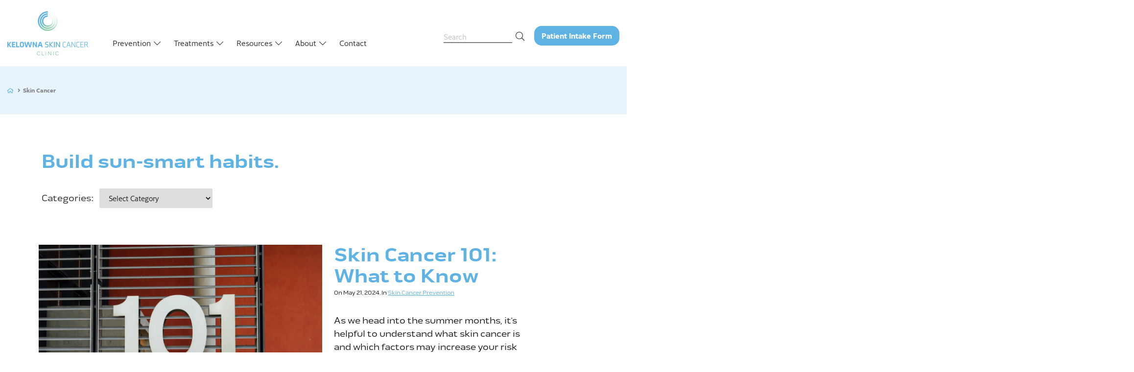

--- FILE ---
content_type: text/html; charset=UTF-8
request_url: https://kelownaskincancer.com/tag/skin-cancer/
body_size: 16718
content:
<!DOCTYPE html>
<html lang="en-CA">

<head>
	<meta charset="UTF-8">
	<meta http-equiv="X-UA-Compatible" content="IE=edge">
	<meta name="viewport" content="width=device-width, initial-scale=1, minimum-scale=1">
	<meta name="mobile-web-app-capable" content="yes">
	<meta name="apple-mobile-web-app-capable" content="yes">
	<meta name="apple-mobile-web-app-title"
		content="Kelowna Skin Cancer Clinic - Focused on skin health and skin cancer care in the Okanagan">
	<meta name="google-site-verification" content="_Exz3PESAl0dH6hMJzvJYzCO42d6S4skXmLLeYHhJt4" />
	<link rel="profile" href="http://gmpg.org/xfn/11">
	<link rel="pingback" href="https://kelownaskincancer.com/xmlrpc.php">
	<link rel="preconnect" href="https://fonts.gstatic.com/" crossorigin>

	<title>skin cancer &#8211; Kelowna Skin Cancer Clinic</title>
<meta name='robots' content='max-image-preview:large' />
	<style>img:is([sizes="auto" i], [sizes^="auto," i]) { contain-intrinsic-size: 3000px 1500px }</style>
	<link rel='dns-prefetch' href='//ajax.googleapis.com' />
<link rel='dns-prefetch' href='//www.googletagmanager.com' />
<link rel='dns-prefetch' href='//use.typekit.net' />
<link rel='preconnect' href='//c0.wp.com' />
<link rel='preconnect' href='//i0.wp.com' />
<script type="text/javascript">
/* <![CDATA[ */
window._wpemojiSettings = {"baseUrl":"https:\/\/s.w.org\/images\/core\/emoji\/16.0.1\/72x72\/","ext":".png","svgUrl":"https:\/\/s.w.org\/images\/core\/emoji\/16.0.1\/svg\/","svgExt":".svg","source":{"concatemoji":"https:\/\/kelownaskincancer.com\/wp-includes\/js\/wp-emoji-release.min.js?ver=6.8.3"}};
/*! This file is auto-generated */
!function(s,n){var o,i,e;function c(e){try{var t={supportTests:e,timestamp:(new Date).valueOf()};sessionStorage.setItem(o,JSON.stringify(t))}catch(e){}}function p(e,t,n){e.clearRect(0,0,e.canvas.width,e.canvas.height),e.fillText(t,0,0);var t=new Uint32Array(e.getImageData(0,0,e.canvas.width,e.canvas.height).data),a=(e.clearRect(0,0,e.canvas.width,e.canvas.height),e.fillText(n,0,0),new Uint32Array(e.getImageData(0,0,e.canvas.width,e.canvas.height).data));return t.every(function(e,t){return e===a[t]})}function u(e,t){e.clearRect(0,0,e.canvas.width,e.canvas.height),e.fillText(t,0,0);for(var n=e.getImageData(16,16,1,1),a=0;a<n.data.length;a++)if(0!==n.data[a])return!1;return!0}function f(e,t,n,a){switch(t){case"flag":return n(e,"\ud83c\udff3\ufe0f\u200d\u26a7\ufe0f","\ud83c\udff3\ufe0f\u200b\u26a7\ufe0f")?!1:!n(e,"\ud83c\udde8\ud83c\uddf6","\ud83c\udde8\u200b\ud83c\uddf6")&&!n(e,"\ud83c\udff4\udb40\udc67\udb40\udc62\udb40\udc65\udb40\udc6e\udb40\udc67\udb40\udc7f","\ud83c\udff4\u200b\udb40\udc67\u200b\udb40\udc62\u200b\udb40\udc65\u200b\udb40\udc6e\u200b\udb40\udc67\u200b\udb40\udc7f");case"emoji":return!a(e,"\ud83e\udedf")}return!1}function g(e,t,n,a){var r="undefined"!=typeof WorkerGlobalScope&&self instanceof WorkerGlobalScope?new OffscreenCanvas(300,150):s.createElement("canvas"),o=r.getContext("2d",{willReadFrequently:!0}),i=(o.textBaseline="top",o.font="600 32px Arial",{});return e.forEach(function(e){i[e]=t(o,e,n,a)}),i}function t(e){var t=s.createElement("script");t.src=e,t.defer=!0,s.head.appendChild(t)}"undefined"!=typeof Promise&&(o="wpEmojiSettingsSupports",i=["flag","emoji"],n.supports={everything:!0,everythingExceptFlag:!0},e=new Promise(function(e){s.addEventListener("DOMContentLoaded",e,{once:!0})}),new Promise(function(t){var n=function(){try{var e=JSON.parse(sessionStorage.getItem(o));if("object"==typeof e&&"number"==typeof e.timestamp&&(new Date).valueOf()<e.timestamp+604800&&"object"==typeof e.supportTests)return e.supportTests}catch(e){}return null}();if(!n){if("undefined"!=typeof Worker&&"undefined"!=typeof OffscreenCanvas&&"undefined"!=typeof URL&&URL.createObjectURL&&"undefined"!=typeof Blob)try{var e="postMessage("+g.toString()+"("+[JSON.stringify(i),f.toString(),p.toString(),u.toString()].join(",")+"));",a=new Blob([e],{type:"text/javascript"}),r=new Worker(URL.createObjectURL(a),{name:"wpTestEmojiSupports"});return void(r.onmessage=function(e){c(n=e.data),r.terminate(),t(n)})}catch(e){}c(n=g(i,f,p,u))}t(n)}).then(function(e){for(var t in e)n.supports[t]=e[t],n.supports.everything=n.supports.everything&&n.supports[t],"flag"!==t&&(n.supports.everythingExceptFlag=n.supports.everythingExceptFlag&&n.supports[t]);n.supports.everythingExceptFlag=n.supports.everythingExceptFlag&&!n.supports.flag,n.DOMReady=!1,n.readyCallback=function(){n.DOMReady=!0}}).then(function(){return e}).then(function(){var e;n.supports.everything||(n.readyCallback(),(e=n.source||{}).concatemoji?t(e.concatemoji):e.wpemoji&&e.twemoji&&(t(e.twemoji),t(e.wpemoji)))}))}((window,document),window._wpemojiSettings);
/* ]]> */
</script>
<style id='wp-emoji-styles-inline-css' type='text/css'>

	img.wp-smiley, img.emoji {
		display: inline !important;
		border: none !important;
		box-shadow: none !important;
		height: 1em !important;
		width: 1em !important;
		margin: 0 0.07em !important;
		vertical-align: -0.1em !important;
		background: none !important;
		padding: 0 !important;
	}
</style>
<link rel='stylesheet' id='wp-block-library-css' href='https://c0.wp.com/c/6.8.3/wp-includes/css/dist/block-library/style.min.css' type='text/css' media='all' />
<style id='wp-block-library-theme-inline-css' type='text/css'>
.wp-block-audio :where(figcaption){color:#555;font-size:13px;text-align:center}.is-dark-theme .wp-block-audio :where(figcaption){color:#ffffffa6}.wp-block-audio{margin:0 0 1em}.wp-block-code{border:1px solid #ccc;border-radius:4px;font-family:Menlo,Consolas,monaco,monospace;padding:.8em 1em}.wp-block-embed :where(figcaption){color:#555;font-size:13px;text-align:center}.is-dark-theme .wp-block-embed :where(figcaption){color:#ffffffa6}.wp-block-embed{margin:0 0 1em}.blocks-gallery-caption{color:#555;font-size:13px;text-align:center}.is-dark-theme .blocks-gallery-caption{color:#ffffffa6}:root :where(.wp-block-image figcaption){color:#555;font-size:13px;text-align:center}.is-dark-theme :root :where(.wp-block-image figcaption){color:#ffffffa6}.wp-block-image{margin:0 0 1em}.wp-block-pullquote{border-bottom:4px solid;border-top:4px solid;color:currentColor;margin-bottom:1.75em}.wp-block-pullquote cite,.wp-block-pullquote footer,.wp-block-pullquote__citation{color:currentColor;font-size:.8125em;font-style:normal;text-transform:uppercase}.wp-block-quote{border-left:.25em solid;margin:0 0 1.75em;padding-left:1em}.wp-block-quote cite,.wp-block-quote footer{color:currentColor;font-size:.8125em;font-style:normal;position:relative}.wp-block-quote:where(.has-text-align-right){border-left:none;border-right:.25em solid;padding-left:0;padding-right:1em}.wp-block-quote:where(.has-text-align-center){border:none;padding-left:0}.wp-block-quote.is-large,.wp-block-quote.is-style-large,.wp-block-quote:where(.is-style-plain){border:none}.wp-block-search .wp-block-search__label{font-weight:700}.wp-block-search__button{border:1px solid #ccc;padding:.375em .625em}:where(.wp-block-group.has-background){padding:1.25em 2.375em}.wp-block-separator.has-css-opacity{opacity:.4}.wp-block-separator{border:none;border-bottom:2px solid;margin-left:auto;margin-right:auto}.wp-block-separator.has-alpha-channel-opacity{opacity:1}.wp-block-separator:not(.is-style-wide):not(.is-style-dots){width:100px}.wp-block-separator.has-background:not(.is-style-dots){border-bottom:none;height:1px}.wp-block-separator.has-background:not(.is-style-wide):not(.is-style-dots){height:2px}.wp-block-table{margin:0 0 1em}.wp-block-table td,.wp-block-table th{word-break:normal}.wp-block-table :where(figcaption){color:#555;font-size:13px;text-align:center}.is-dark-theme .wp-block-table :where(figcaption){color:#ffffffa6}.wp-block-video :where(figcaption){color:#555;font-size:13px;text-align:center}.is-dark-theme .wp-block-video :where(figcaption){color:#ffffffa6}.wp-block-video{margin:0 0 1em}:root :where(.wp-block-template-part.has-background){margin-bottom:0;margin-top:0;padding:1.25em 2.375em}
</style>
<style id='classic-theme-styles-inline-css' type='text/css'>
/*! This file is auto-generated */
.wp-block-button__link{color:#fff;background-color:#32373c;border-radius:9999px;box-shadow:none;text-decoration:none;padding:calc(.667em + 2px) calc(1.333em + 2px);font-size:1.125em}.wp-block-file__button{background:#32373c;color:#fff;text-decoration:none}
</style>
<link rel='stylesheet' id='mediaelement-css' href='https://c0.wp.com/c/6.8.3/wp-includes/js/mediaelement/mediaelementplayer-legacy.min.css' type='text/css' media='all' />
<link rel='stylesheet' id='wp-mediaelement-css' href='https://c0.wp.com/c/6.8.3/wp-includes/js/mediaelement/wp-mediaelement.min.css' type='text/css' media='all' />
<style id='jetpack-sharing-buttons-style-inline-css' type='text/css'>
.jetpack-sharing-buttons__services-list{display:flex;flex-direction:row;flex-wrap:wrap;gap:0;list-style-type:none;margin:5px;padding:0}.jetpack-sharing-buttons__services-list.has-small-icon-size{font-size:12px}.jetpack-sharing-buttons__services-list.has-normal-icon-size{font-size:16px}.jetpack-sharing-buttons__services-list.has-large-icon-size{font-size:24px}.jetpack-sharing-buttons__services-list.has-huge-icon-size{font-size:36px}@media print{.jetpack-sharing-buttons__services-list{display:none!important}}.editor-styles-wrapper .wp-block-jetpack-sharing-buttons{gap:0;padding-inline-start:0}ul.jetpack-sharing-buttons__services-list.has-background{padding:1.25em 2.375em}
</style>
<link rel='stylesheet' id='wp-bootstrap-blocks-styles-css' href='https://kelownaskincancer.com/wp-content/plugins/wp-bootstrap-blocks/build/style-index.css?ver=5.2.1' type='text/css' media='all' />
<style id='global-styles-inline-css' type='text/css'>
:root{--wp--preset--aspect-ratio--square: 1;--wp--preset--aspect-ratio--4-3: 4/3;--wp--preset--aspect-ratio--3-4: 3/4;--wp--preset--aspect-ratio--3-2: 3/2;--wp--preset--aspect-ratio--2-3: 2/3;--wp--preset--aspect-ratio--16-9: 16/9;--wp--preset--aspect-ratio--9-16: 9/16;--wp--preset--color--black: #000000;--wp--preset--color--cyan-bluish-gray: #abb8c3;--wp--preset--color--white: #FFFFFF;--wp--preset--color--pale-pink: #f78da7;--wp--preset--color--vivid-red: #cf2e2e;--wp--preset--color--luminous-vivid-orange: #ff6900;--wp--preset--color--luminous-vivid-amber: #fcb900;--wp--preset--color--light-green-cyan: #7bdcb5;--wp--preset--color--vivid-green-cyan: #00d084;--wp--preset--color--pale-cyan-blue: #8ed1fc;--wp--preset--color--vivid-cyan-blue: #0693e3;--wp--preset--color--vivid-purple: #9b51e0;--wp--preset--color--blue: #5FB3E4;--wp--preset--color--lightblue: #5fb3e426;--wp--preset--color--lightgrey: #F5F5F5;--wp--preset--gradient--vivid-cyan-blue-to-vivid-purple: linear-gradient(135deg,rgba(6,147,227,1) 0%,rgb(155,81,224) 100%);--wp--preset--gradient--light-green-cyan-to-vivid-green-cyan: linear-gradient(135deg,rgb(122,220,180) 0%,rgb(0,208,130) 100%);--wp--preset--gradient--luminous-vivid-amber-to-luminous-vivid-orange: linear-gradient(135deg,rgba(252,185,0,1) 0%,rgba(255,105,0,1) 100%);--wp--preset--gradient--luminous-vivid-orange-to-vivid-red: linear-gradient(135deg,rgba(255,105,0,1) 0%,rgb(207,46,46) 100%);--wp--preset--gradient--very-light-gray-to-cyan-bluish-gray: linear-gradient(135deg,rgb(238,238,238) 0%,rgb(169,184,195) 100%);--wp--preset--gradient--cool-to-warm-spectrum: linear-gradient(135deg,rgb(74,234,220) 0%,rgb(151,120,209) 20%,rgb(207,42,186) 40%,rgb(238,44,130) 60%,rgb(251,105,98) 80%,rgb(254,248,76) 100%);--wp--preset--gradient--blush-light-purple: linear-gradient(135deg,rgb(255,206,236) 0%,rgb(152,150,240) 100%);--wp--preset--gradient--blush-bordeaux: linear-gradient(135deg,rgb(254,205,165) 0%,rgb(254,45,45) 50%,rgb(107,0,62) 100%);--wp--preset--gradient--luminous-dusk: linear-gradient(135deg,rgb(255,203,112) 0%,rgb(199,81,192) 50%,rgb(65,88,208) 100%);--wp--preset--gradient--pale-ocean: linear-gradient(135deg,rgb(255,245,203) 0%,rgb(182,227,212) 50%,rgb(51,167,181) 100%);--wp--preset--gradient--electric-grass: linear-gradient(135deg,rgb(202,248,128) 0%,rgb(113,206,126) 100%);--wp--preset--gradient--midnight: linear-gradient(135deg,rgb(2,3,129) 0%,rgb(40,116,252) 100%);--wp--preset--font-size--small: 13px;--wp--preset--font-size--medium: 20px;--wp--preset--font-size--large: 36px;--wp--preset--font-size--x-large: 42px;--wp--preset--spacing--20: 0.44rem;--wp--preset--spacing--30: 0.67rem;--wp--preset--spacing--40: 1rem;--wp--preset--spacing--50: 1.5rem;--wp--preset--spacing--60: 2.25rem;--wp--preset--spacing--70: 3.38rem;--wp--preset--spacing--80: 5.06rem;--wp--preset--shadow--natural: 6px 6px 9px rgba(0, 0, 0, 0.2);--wp--preset--shadow--deep: 12px 12px 50px rgba(0, 0, 0, 0.4);--wp--preset--shadow--sharp: 6px 6px 0px rgba(0, 0, 0, 0.2);--wp--preset--shadow--outlined: 6px 6px 0px -3px rgba(255, 255, 255, 1), 6px 6px rgba(0, 0, 0, 1);--wp--preset--shadow--crisp: 6px 6px 0px rgba(0, 0, 0, 1);}:where(.is-layout-flex){gap: 0.5em;}:where(.is-layout-grid){gap: 0.5em;}body .is-layout-flex{display: flex;}.is-layout-flex{flex-wrap: wrap;align-items: center;}.is-layout-flex > :is(*, div){margin: 0;}body .is-layout-grid{display: grid;}.is-layout-grid > :is(*, div){margin: 0;}:where(.wp-block-columns.is-layout-flex){gap: 2em;}:where(.wp-block-columns.is-layout-grid){gap: 2em;}:where(.wp-block-post-template.is-layout-flex){gap: 1.25em;}:where(.wp-block-post-template.is-layout-grid){gap: 1.25em;}.has-black-color{color: var(--wp--preset--color--black) !important;}.has-cyan-bluish-gray-color{color: var(--wp--preset--color--cyan-bluish-gray) !important;}.has-white-color{color: var(--wp--preset--color--white) !important;}.has-pale-pink-color{color: var(--wp--preset--color--pale-pink) !important;}.has-vivid-red-color{color: var(--wp--preset--color--vivid-red) !important;}.has-luminous-vivid-orange-color{color: var(--wp--preset--color--luminous-vivid-orange) !important;}.has-luminous-vivid-amber-color{color: var(--wp--preset--color--luminous-vivid-amber) !important;}.has-light-green-cyan-color{color: var(--wp--preset--color--light-green-cyan) !important;}.has-vivid-green-cyan-color{color: var(--wp--preset--color--vivid-green-cyan) !important;}.has-pale-cyan-blue-color{color: var(--wp--preset--color--pale-cyan-blue) !important;}.has-vivid-cyan-blue-color{color: var(--wp--preset--color--vivid-cyan-blue) !important;}.has-vivid-purple-color{color: var(--wp--preset--color--vivid-purple) !important;}.has-black-background-color{background-color: var(--wp--preset--color--black) !important;}.has-cyan-bluish-gray-background-color{background-color: var(--wp--preset--color--cyan-bluish-gray) !important;}.has-white-background-color{background-color: var(--wp--preset--color--white) !important;}.has-pale-pink-background-color{background-color: var(--wp--preset--color--pale-pink) !important;}.has-vivid-red-background-color{background-color: var(--wp--preset--color--vivid-red) !important;}.has-luminous-vivid-orange-background-color{background-color: var(--wp--preset--color--luminous-vivid-orange) !important;}.has-luminous-vivid-amber-background-color{background-color: var(--wp--preset--color--luminous-vivid-amber) !important;}.has-light-green-cyan-background-color{background-color: var(--wp--preset--color--light-green-cyan) !important;}.has-vivid-green-cyan-background-color{background-color: var(--wp--preset--color--vivid-green-cyan) !important;}.has-pale-cyan-blue-background-color{background-color: var(--wp--preset--color--pale-cyan-blue) !important;}.has-vivid-cyan-blue-background-color{background-color: var(--wp--preset--color--vivid-cyan-blue) !important;}.has-vivid-purple-background-color{background-color: var(--wp--preset--color--vivid-purple) !important;}.has-black-border-color{border-color: var(--wp--preset--color--black) !important;}.has-cyan-bluish-gray-border-color{border-color: var(--wp--preset--color--cyan-bluish-gray) !important;}.has-white-border-color{border-color: var(--wp--preset--color--white) !important;}.has-pale-pink-border-color{border-color: var(--wp--preset--color--pale-pink) !important;}.has-vivid-red-border-color{border-color: var(--wp--preset--color--vivid-red) !important;}.has-luminous-vivid-orange-border-color{border-color: var(--wp--preset--color--luminous-vivid-orange) !important;}.has-luminous-vivid-amber-border-color{border-color: var(--wp--preset--color--luminous-vivid-amber) !important;}.has-light-green-cyan-border-color{border-color: var(--wp--preset--color--light-green-cyan) !important;}.has-vivid-green-cyan-border-color{border-color: var(--wp--preset--color--vivid-green-cyan) !important;}.has-pale-cyan-blue-border-color{border-color: var(--wp--preset--color--pale-cyan-blue) !important;}.has-vivid-cyan-blue-border-color{border-color: var(--wp--preset--color--vivid-cyan-blue) !important;}.has-vivid-purple-border-color{border-color: var(--wp--preset--color--vivid-purple) !important;}.has-vivid-cyan-blue-to-vivid-purple-gradient-background{background: var(--wp--preset--gradient--vivid-cyan-blue-to-vivid-purple) !important;}.has-light-green-cyan-to-vivid-green-cyan-gradient-background{background: var(--wp--preset--gradient--light-green-cyan-to-vivid-green-cyan) !important;}.has-luminous-vivid-amber-to-luminous-vivid-orange-gradient-background{background: var(--wp--preset--gradient--luminous-vivid-amber-to-luminous-vivid-orange) !important;}.has-luminous-vivid-orange-to-vivid-red-gradient-background{background: var(--wp--preset--gradient--luminous-vivid-orange-to-vivid-red) !important;}.has-very-light-gray-to-cyan-bluish-gray-gradient-background{background: var(--wp--preset--gradient--very-light-gray-to-cyan-bluish-gray) !important;}.has-cool-to-warm-spectrum-gradient-background{background: var(--wp--preset--gradient--cool-to-warm-spectrum) !important;}.has-blush-light-purple-gradient-background{background: var(--wp--preset--gradient--blush-light-purple) !important;}.has-blush-bordeaux-gradient-background{background: var(--wp--preset--gradient--blush-bordeaux) !important;}.has-luminous-dusk-gradient-background{background: var(--wp--preset--gradient--luminous-dusk) !important;}.has-pale-ocean-gradient-background{background: var(--wp--preset--gradient--pale-ocean) !important;}.has-electric-grass-gradient-background{background: var(--wp--preset--gradient--electric-grass) !important;}.has-midnight-gradient-background{background: var(--wp--preset--gradient--midnight) !important;}.has-small-font-size{font-size: var(--wp--preset--font-size--small) !important;}.has-medium-font-size{font-size: var(--wp--preset--font-size--medium) !important;}.has-large-font-size{font-size: var(--wp--preset--font-size--large) !important;}.has-x-large-font-size{font-size: var(--wp--preset--font-size--x-large) !important;}
:where(.wp-block-post-template.is-layout-flex){gap: 1.25em;}:where(.wp-block-post-template.is-layout-grid){gap: 1.25em;}
:where(.wp-block-columns.is-layout-flex){gap: 2em;}:where(.wp-block-columns.is-layout-grid){gap: 2em;}
:root :where(.wp-block-pullquote){font-size: 1.5em;line-height: 1.6;}
</style>
<link rel='stylesheet' id='adobe-fonts-css' href='//use.typekit.net/jhv1hwk.css' type='text/css' media='all' />
<link rel='stylesheet' id='bootstrap-css-css' href='https://kelownaskincancer.com/wp-content/themes/kelownaskincancer/css/bootstrap-grid.min.css' type='text/css' media='all' />
<link rel='stylesheet' id='bootstrap-reboot-css' href='https://kelownaskincancer.com/wp-content/themes/kelownaskincancer/css/bootstrap-reboot.min.css' type='text/css' media='all' />
<link rel='stylesheet' id='fontawesome-css-css' href='https://kelownaskincancer.com/wp-content/themes/kelownaskincancer/fontawesome/css/fontawesome.css' type='text/css' media='all' />
<link rel='stylesheet' id='twirling-umbrellas-theme-css' href='https://kelownaskincancer.com/wp-content/themes/kelownaskincancer/css/main.css?v=20260120' type='text/css' media='all' />
<script type="text/javascript" src="//ajax.googleapis.com/ajax/libs/jquery/3.6.1/jquery.min.js?ver=6.8.3" id="jquery-js"></script>
<script type="text/javascript" src="https://kelownaskincancer.com/wp-content/themes/kelownaskincancer/js/analytics.js" id="analytics-js-js"></script>

<!-- Google tag (gtag.js) snippet added by Site Kit -->
<!-- Google Analytics snippet added by Site Kit -->
<script type="text/javascript" src="https://www.googletagmanager.com/gtag/js?id=G-6GLC9QC279" id="google_gtagjs-js" async></script>
<script type="text/javascript" id="google_gtagjs-js-after">
/* <![CDATA[ */
window.dataLayer = window.dataLayer || [];function gtag(){dataLayer.push(arguments);}
gtag("set","linker",{"domains":["kelownaskincancer.com"]});
gtag("js", new Date());
gtag("set", "developer_id.dZTNiMT", true);
gtag("config", "G-6GLC9QC279");
/* ]]> */
</script>
<link rel="https://api.w.org/" href="https://kelownaskincancer.com/wp-json/" /><link rel="alternate" title="JSON" type="application/json" href="https://kelownaskincancer.com/wp-json/wp/v2/tags/30" /><meta name="generator" content="Site Kit by Google 1.170.0" /><style>@charset "UTF-8";
/* Website Header Files */
/* Colors */
/* Shades */
/* Social Media Colors */
/* Gutenberg color options */
/* Color Options
--------------------------------------------- */
.has-black-color {
  color: #000000 !important;
}

.has-black-background-color {
  background-color: #000000;
}

.has-white-color {
  color: #FFFFFF !important;
}

.has-white-background-color {
  background-color: #FFFFFF;
}

/* Font Families */
/* Base Measurements */
/* Other Variables */
/* MIXIN CLASSES -------------------------------------------------------------*/
/* Appearance */
/* Adapt Pixel Font Sizes To ems */
html {
  height: 100%;
  /* Required to facilitate full height sections */
  overflow-y: scroll;
  /* Keeps page centered in all browsers regardless of content height */
  overflow-x: hidden;
  font-size: 100%;
  -webkit-text-size-adjust: 100%;
  /* Prevents iOS text size adjust after orientation change, without disabling user zoom */
  -ms-text-size-adjust: 100%;
  /* www.456bereastreet.com/archive/201012/controlling_text_size_in_safari_for_ios_without_disabling_user_zoom/ */
}

body {
  margin: 0;
  padding: 0;
  height: 100% !important;
  min-width: 100%;
  line-height: 1.55;
  font-size: 1.1rem;
  font-family: "pill-gothic-900mg", "Arial", sans-serif;
  color: #2E2E2E;
  background-color: #fff;
}

html {
  -webkit-box-sizing: border-box;
          box-sizing: border-box;
  -ms-overflow-style: scrollbar;
}

*,
::after,
::before {
  -webkit-box-sizing: inherit;
          box-sizing: inherit;
}

.container {
  width: 100%;
  padding-right: 15px;
  padding-left: 15px;
  margin-right: auto;
  margin-left: auto;
}

@media (min-width: 576px) {
  .container {
    max-width: 540px;
  }
}
@media (min-width: 768px) {
  .container {
    max-width: 720px;
  }
}
@media (min-width: 992px) {
  .container {
    max-width: 960px;
  }
}
@media (min-width: 1200px) {
  .container {
    max-width: 1140px;
  }
}
.container-fluid {
  width: 100%;
  padding-right: 15px;
  padding-left: 15px;
  margin-right: auto;
  margin-left: auto;
}

.row {
  display: -ms-flexbox;
  display: -webkit-box;
  display: flex;
  -ms-flex-wrap: wrap;
  flex-wrap: wrap;
  margin-right: -15px;
  margin-left: -15px;
}

.no-gutters {
  margin-right: 0;
  margin-left: 0;
}

.no-gutters > .col,
.no-gutters > [class*=col-] {
  padding-right: 0;
  padding-left: 0;
}

/* HEADER LAYOUT -------------------------------------------------------------*/
#header {
  width: 100%;
  height: 135px;
  -webkit-transition: all 0.3s ease-in-out;
  -o-transition: all 0.3s ease-in-out;
  transition: all 0.3s ease-in-out;
  background-color: #ffffff;
  display: -webkit-box;
  display: -ms-flexbox;
  display: flex;
  -webkit-box-align: center;
      -ms-flex-align: center;
          align-items: center;
}

#site-branding #logo {
  max-height: 90px;
  max-width: 180px;
  margin: 5px 0;
  position: relative;
  z-index: 91;
}

#masthead {
  padding: 0px 15px;
  display: -webkit-box;
  display: -ms-flexbox;
  display: flex;
  -webkit-box-align: center;
      -ms-flex-align: center;
          align-items: center;
  -webkit-box-pack: justify;
      -ms-flex-pack: justify;
          justify-content: space-between;
}
#masthead .masthead-left {
  display: -webkit-box;
  display: -ms-flexbox;
  display: flex;
  -webkit-box-align: center;
      -ms-flex-align: center;
          align-items: center;
  -webkit-box-pack: justify;
      -ms-flex-pack: justify;
          justify-content: space-between;
}
#masthead .masthead-right {
  display: -webkit-box;
  display: -ms-flexbox;
  display: flex;
  padding-top: 10px;
  -webkit-box-align: center;
      -ms-flex-align: center;
          align-items: center;
  -webkit-box-pack: justify;
      -ms-flex-pack: justify;
          justify-content: space-between;
}
#masthead .masthead-right .search-form {
  font-size: 15px;
  margin-right: 8px;
}
#masthead .masthead-right .search-form input {
  max-width: 140px;
}
#masthead .masthead-right .search-form button[type=submit] {
  background-color: transparent;
  padding: 4px 12px 4px 4px;
  color: #2E2E2E;
  font-size: 18px !important;
  border-radius: 0;
}
#masthead .masthead-right .search-form button[type=submit]:hover, #masthead .masthead-right .search-form button[type=submit]:focus, #masthead .masthead-right .search-form button[type=submit]:active {
  background-color: transparent !important;
  color: #000000;
}
#masthead .masthead-right .btn {
  padding: 9px 15px;
  font-size: 15px;
}

.btn-intake {
  width: 250px;
  padding: 0px !important;
  margin-top: 35px !important;
  text-align: center !important;
  -webkit-box-align: center;
      -ms-flex-align: center;
          align-items: center;
  -webkit-box-pack: center;
      -ms-flex-pack: center;
          justify-content: center;
}
.btn-intake a {
  padding: 13px 18px 15px 18px !important;
  color: #ffffff !important;
  text-align: center !important;
  font-weight: 600;
}

@media (min-width: 992px) {
  #mobile-branding {
    display: none !important;
  }

  #site-navigation {
    margin-top: auto;
    margin-right: auto;
    padding-left: 35px;
  }

  #site-menu {
    color: #2E2E2E;
  }
  #site-menu ul {
    margin: 0px;
    padding: 10px 0;
    display: -webkit-box;
    display: -ms-flexbox;
    display: flex;
    -webkit-box-align: center;
        -ms-flex-align: center;
            align-items: center;
  }
  #site-menu ul > li {
    display: inline-block;
    font-size: 0.95rem;
    margin-left: 3px;
  }
  #site-menu ul > li.menu-item-social {
    display: -webkit-box;
    display: -ms-flexbox;
    display: flex;
    -webkit-box-orient: vertical;
    -webkit-box-direction: normal;
        -ms-flex-direction: column;
            flex-direction: column;
    -webkit-box-align: center;
        -ms-flex-align: center;
            align-items: center;
  }
  #site-menu ul > li.menu-item-social .social-list {
    display: -webkit-box;
    display: -ms-flexbox;
    display: flex;
    -webkit-box-orient: vertical;
    -webkit-box-direction: normal;
        -ms-flex-direction: column;
            flex-direction: column;
    padding: 0;
    margin-left: 1rem;
  }
  #site-menu ul > li.menu-item-social .social-list a {
    padding: 0 4px;
    margin: 0;
    font-size: 1rem;
    width: auto;
    height: auto;
  }
  #site-menu ul > li.menu-item-social .social-list a:hover i {
    color: #2E2E2E;
  }
  #site-menu ul > li.menu-item-has-children > a {
    -webkit-transition: all 0.3s ease-in-out;
    -o-transition: all 0.3s ease-in-out;
    transition: all 0.3s ease-in-out;
  }
  #site-menu ul > li.menu-item-has-children > a:after {
    content: "";
    font-family: "Font Awesome 5 Pro";
    font-weight: 100;
    font-size: 1rem;
    margin-left: 6px;
    display: inline-block;
    -webkit-transition: 0.25s all ease-in;
    -o-transition: 0.25s all ease-in;
    transition: 0.25s all ease-in;
  }
  #site-menu ul > li.menu-item-has-children > a:hover:after {
    -webkit-transform: rotate(-180deg);
        -ms-transform: rotate(-180deg);
            transform: rotate(-180deg);
  }
  #site-menu ul > li:hover .sub-menu {
    visibility: visible;
    opacity: 1;
  }
  #site-menu ul > li:last-of-type {
    margin-right: 0px;
  }
  #site-menu ul > li a {
    padding: 8px 12px;
    display: inline-block;
    -webkit-transition: all 0.3s ease-in-out;
    -o-transition: all 0.3s ease-in-out;
    transition: all 0.3s ease-in-out;
    color: #2E2E2E;
    font-weight: 400;
    font-family: "Cresta", Helvetica, Arial, sans-serif;
    text-decoration: none;
  }
  #site-menu ul > li a:hover {
    color: #5FB3E4;
  }
  #site-menu ul .sub-menu {
    display: -webkit-box;
    display: -ms-flexbox;
    display: flex;
    -webkit-box-orient: vertical;
    -webkit-box-direction: normal;
        -ms-flex-direction: column;
            flex-direction: column;
    visibility: hidden;
    opacity: 0;
    position: absolute;
    z-index: 88;
    list-style-type: none;
    min-width: 250px;
    margin: 0px;
    padding: 15px 0;
    background-color: #ffffff;
    overflow: visible;
    -webkit-transition: all 0.3s ease-in-out;
    -o-transition: all 0.3s ease-in-out;
    transition: all 0.3s ease-in-out;
    line-height: 2;
    font-size: 0.85rem;
    font-family: "pill-gothic-900mg", "Arial", sans-serif;
  }
  #site-menu ul .sub-menu:after {
    display: block;
    content: "";
    position: absolute;
    top: 0;
    bottom: 0;
    width: 250vw;
    background-color: #ffffff;
    z-index: -1;
  }
  #site-menu ul .sub-menu .menu-item-small a {
    padding: 0.35rem 1rem 0.35rem calc(1.325rem + 0.9vw);
    display: block;
    line-height: 18px;
    font-family: "pill-gothic-900mg", "Arial", sans-serif;
  }
}
@media (min-width: 992px) and (min-width: 1200px) {
  #site-menu ul .sub-menu .menu-item-small a {
    padding: 0.35rem 1rem 0.35rem 2rem;
  }
}
@media (min-width: 992px) {
  #site-menu ul .sub-menu:hover {
    visibility: visible;
    opacity: 1;
  }
}
@media (min-width: 992px) {
  #site-menu ul .sub-menu li {
    margin: 0;
    font-size: 0.85rem;
    width: 100%;
    font-family: "pill-gothic-900mg", "Arial", sans-serif;
  }
}
@media (min-width: 992px) {
  #site-menu ul .sub-menu a {
    display: inline-block;
    color: #2E2E2E;
    padding: 0.6rem 1.1rem;
    display: block;
    line-height: 24px;
    font-family: "pill-gothic-900mg", "Arial", sans-serif;
  }
  #site-menu ul .sub-menu a:hover {
    background: #f7f7f7;
  }
}
@media (min-width: 992px) {
  .header-btn a {
    background: #5FB3E4;
    -webkit-transition: all 0.3s ease-in-out;
    -o-transition: all 0.3s ease-in-out;
    transition: all 0.3s ease-in-out;
    border-radius: 15px !important;
    padding: 10px 25px !important;
    color: white !important;
    margin-left: 10px;
  }
  .header-btn a:hover, .header-btn a:focus {
    background: #339edd;
  }
}
@media (max-width: 991px) {
  #mobile-branding {
    display: block;
  }
  #mobile-branding img {
    max-width: 200px !important;
    width: 100%;
  }

  #site-menu {
    position: fixed;
    top: 0;
    right: 0;
    bottom: 0;
    left: auto;
    width: 100vw;
    max-width: 100%;
    overflow-y: scroll;
    background-color: #ffffff;
    display: -webkit-box;
    display: -ms-flexbox;
    display: flex;
    -webkit-box-orient: vertical;
    -webkit-box-direction: normal;
        -ms-flex-direction: column;
            flex-direction: column;
    -webkit-box-pack: center;
        -ms-flex-pack: center;
            justify-content: center;
    z-index: -1;
    -webkit-transform: translateX(100%);
        -ms-transform: translateX(100%);
            transform: translateX(100%);
    -webkit-transition: 0.2s all ease-in;
    -o-transition: 0.2s all ease-in;
    transition: 0.2s all ease-in;
    padding: 10% 15%;
  }
  #site-menu.is-active {
    -webkit-transform: translateX(0);
        -ms-transform: translateX(0);
            transform: translateX(0);
    z-index: 9999;
  }
  #site-menu #main-menu {
    padding: 0;
    padding-top: calc(1.375rem + 1.5vw);
    list-style-type: none !important;
    display: block !important;
  }
}
@media (max-width: 991px) and (min-width: 1200px) {
  #site-menu #main-menu {
    padding-top: 2.5rem;
  }
}
@media (max-width: 991px) {
  #site-menu #main-menu > li {
    margin: 0;
  }
  #site-menu #main-menu > li.menu-item-has-children {
    -webkit-transition: all 0.3s ease-in-out;
    -o-transition: all 0.3s ease-in-out;
    transition: all 0.3s ease-in-out;
  }
  #site-menu #main-menu > li.menu-item-has-children > a {
    display: -webkit-box;
    display: -ms-flexbox;
    display: flex;
    -webkit-box-orient: horizontal;
    -webkit-box-direction: normal;
        -ms-flex-direction: row;
            flex-direction: row;
    -webkit-box-pack: justify;
        -ms-flex-pack: justify;
            justify-content: space-between;
  }
  #site-menu #main-menu > li.menu-item-has-children > a:after {
    content: "";
    font-family: "Font Awesome 5 Pro";
    font-weight: 100;
    font-size: 1rem;
    margin-left: 9px;
    display: inline-block;
  }
  #site-menu #main-menu > li.menu-item-has-children .sub-menu {
    display: none;
  }
  #site-menu #main-menu > li.menu-item-social {
    border-top: 1px solid #00833E;
    padding-top: 15px;
    margin-top: 10px;
  }
  #site-menu #main-menu > li.menu-item-social a {
    display: inline-block;
    font-size: 1.1rem;
  }
  #site-menu #main-menu > li.menu-item-social a i {
    color: #49c2c1;
    -webkit-transition: all 0.3s ease-in-out;
    -o-transition: all 0.3s ease-in-out;
    transition: all 0.3s ease-in-out;
  }
  #site-menu #main-menu > li.menu-item-social a:hover i {
    opacity: 0.7;
  }
  #site-menu #main-menu > li > a {
    color: #2E2E2E;
    font-family: "Cresta", Helvetica, Arial, sans-serif;
    font-weight: 300;
    display: block;
    font-size: 1rem;
    text-decoration: none;
    -webkit-transition: all 0.3s ease-in-out;
    -o-transition: all 0.3s ease-in-out;
    transition: all 0.3s ease-in-out;
    padding: 0.5rem 0;
  }
  #site-menu #main-menu > li > a:hover {
    color: rgba(46, 46, 46, 0.7);
  }
  #site-menu #main-menu > li.no-link > a {
    pointer-events: none;
    cursor: default;
  }
  #site-menu #main-menu > li.no-link > a:hover {
    color: #2E2E2E;
  }
  #site-menu #main-menu > li a {
    display: block;
  }
  #site-menu #main-menu > li .sub-menu {
    list-style-type: none;
    padding-left: calc(1.275rem + 0.3vw);
  }
}
@media (max-width: 991px) and (min-width: 1200px) {
  #site-menu #main-menu > li .sub-menu {
    padding-left: 1.5rem;
  }
}
@media (max-width: 991px) {
  #site-menu #main-menu > li .sub-menu li {
    margin: 5px 0;
  }
  #site-menu #main-menu > li .sub-menu li a {
    color: #2E2E2E;
    font-family: "pill-gothic-900mg", "Arial", sans-serif;
    font-weight: 600;
    font-size: 1rem;
    text-decoration: none;
    -webkit-transition: all 0.3s ease-in-out;
    -o-transition: all 0.3s ease-in-out;
    transition: all 0.3s ease-in-out;
  }
  #site-menu #main-menu > li .sub-menu li a:hover {
    color: rgba(46, 46, 46, 0.7);
  }
}
@media (max-width: 991px) and (max-width: 767px) {
  #site-menu #main-menu > li .sub-menu li a {
    font-size: 0.8rem;
  }
}
@media (min-width: 992px) {
  #pull-menu {
    display: none;
  }
}
#pull-menu {
  position: absolute;
  z-index: 10000;
  right: 0;
  top: 28px;
}

.admin-bar #pull-menu {
  top: calc(28px + 32px);
}

@media (max-width: 782px) {
  .admin-bar #pull-menu {
    top: calc(28px + 46px);
  }
}
.hamburger {
  padding: 12px 12px;
  display: inline-block;
  cursor: pointer;
  -webkit-transition-property: background-color, -webkit-filter;
  transition-property: background-color, -webkit-filter;
  -o-transition-property: background-color, filter;
  transition-property: background-color, filter;
  transition-property: background-color, filter, -webkit-filter;
  -webkit-transition-duration: 0.15s;
       -o-transition-duration: 0.15s;
          transition-duration: 0.15s;
  -webkit-transition-timing-function: linear;
       -o-transition-timing-function: linear;
          transition-timing-function: linear;
  font: inherit;
  color: inherit;
  text-transform: none;
  background-color: transparent;
  border: 0;
  margin: 0;
  overflow: visible;
  -webkit-backface-visibility: hidden;
  backface-visibility: hidden;
  -webkit-transform: translateZ(1px);
          transform: translateZ(1px);
}
.hamburger > * {
  -webkit-backface-visibility: hidden;
  backface-visibility: hidden;
  -webkit-transform: translateZ(1px);
          transform: translateZ(1px);
}

.hamburger:hover .hamburger-inner,
.hamburger:hover .hamburger-inner::before,
.hamburger:hover .hamburger-inner::after {
  background-color: #616161;
}

.hamburger-box {
  width: 36px;
  height: 20px;
  display: inline-block;
  position: relative;
}

.hamburger-inner {
  display: block;
  top: 50%;
  margin-top: -2px;
}

.hamburger-inner,
.hamburger-inner::before,
.hamburger-inner::after {
  width: 28px;
  height: 2px;
  background-color: #2E2E2E;
  border-radius: 3px;
  position: absolute;
  -webkit-transition-property: -webkit-transform;
  transition-property: -webkit-transform;
  -o-transition-property: transform;
  transition-property: transform;
  transition-property: transform, -webkit-transform;
  -webkit-transition-duration: 0.15s;
       -o-transition-duration: 0.15s;
          transition-duration: 0.15s;
  -webkit-transition-timing-function: ease;
       -o-transition-timing-function: ease;
          transition-timing-function: ease;
}

.hamburger-inner::before,
.hamburger-inner::after {
  content: "";
  display: block;
}

.hamburger-inner::before {
  top: -8px;
}

.hamburger-inner::after {
  bottom: -8px;
}

.hamburger--squeeze .hamburger-inner {
  -webkit-transition-duration: 0.075s;
       -o-transition-duration: 0.075s;
          transition-duration: 0.075s;
  -webkit-transition-timing-function: cubic-bezier(0.55, 0.055, 0.675, 0.19);
       -o-transition-timing-function: cubic-bezier(0.55, 0.055, 0.675, 0.19);
          transition-timing-function: cubic-bezier(0.55, 0.055, 0.675, 0.19);
}

.hamburger--squeeze .hamburger-inner::before {
  -webkit-transition: top 0.075s 0.12s ease, opacity 0.075s ease;
  -o-transition: top 0.075s 0.12s ease, opacity 0.075s ease;
  transition: top 0.075s 0.12s ease, opacity 0.075s ease;
}

.hamburger--squeeze .hamburger-inner::after {
  -webkit-transition: bottom 0.075s 0.12s ease, -webkit-transform 0.075s cubic-bezier(0.55, 0.055, 0.675, 0.19);
  transition: bottom 0.075s 0.12s ease, -webkit-transform 0.075s cubic-bezier(0.55, 0.055, 0.675, 0.19);
  -o-transition: bottom 0.075s 0.12s ease, transform 0.075s cubic-bezier(0.55, 0.055, 0.675, 0.19);
  transition: bottom 0.075s 0.12s ease, transform 0.075s cubic-bezier(0.55, 0.055, 0.675, 0.19);
  transition: bottom 0.075s 0.12s ease, transform 0.075s cubic-bezier(0.55, 0.055, 0.675, 0.19), -webkit-transform 0.075s cubic-bezier(0.55, 0.055, 0.675, 0.19);
}

.hamburger--squeeze.is-active .hamburger-inner {
  -webkit-transform: rotate(45deg);
      -ms-transform: rotate(45deg);
          transform: rotate(45deg);
  -webkit-transition-delay: 0.12s;
       -o-transition-delay: 0.12s;
          transition-delay: 0.12s;
  -webkit-transition-timing-function: cubic-bezier(0.215, 0.61, 0.355, 1);
       -o-transition-timing-function: cubic-bezier(0.215, 0.61, 0.355, 1);
          transition-timing-function: cubic-bezier(0.215, 0.61, 0.355, 1);
}

.hamburger--squeeze.is-active .hamburger-inner::before {
  top: 0;
  opacity: 0;
  -webkit-transition: top 0.075s ease, opacity 0.075s 0.12s ease;
  -o-transition: top 0.075s ease, opacity 0.075s 0.12s ease;
  transition: top 0.075s ease, opacity 0.075s 0.12s ease;
}

.hamburger--squeeze.is-active .hamburger-inner::after {
  bottom: 0;
  -webkit-transform: rotate(-90deg);
      -ms-transform: rotate(-90deg);
          transform: rotate(-90deg);
  -webkit-transition: bottom 0.075s ease, -webkit-transform 0.075s 0.12s cubic-bezier(0.215, 0.61, 0.355, 1);
  transition: bottom 0.075s ease, -webkit-transform 0.075s 0.12s cubic-bezier(0.215, 0.61, 0.355, 1);
  -o-transition: bottom 0.075s ease, transform 0.075s 0.12s cubic-bezier(0.215, 0.61, 0.355, 1);
  transition: bottom 0.075s ease, transform 0.075s 0.12s cubic-bezier(0.215, 0.61, 0.355, 1);
  transition: bottom 0.075s ease, transform 0.075s 0.12s cubic-bezier(0.215, 0.61, 0.355, 1), -webkit-transform 0.075s 0.12s cubic-bezier(0.215, 0.61, 0.355, 1);
}

.hamburger--squeeze.is-active .hamburger-inner,
.hamburger--squeeze.is-active .hamburger-inner::before,
.hamburger--squeeze.is-active .hamburger-inner::after {
  background-color: #2E2E2E;
}

#site-banner {
  background-color: #dcdcdc;
  font-size: 0.85rem;
  padding: 15px 30px;
  position: relative;
  -webkit-transition: 0.6s ease-in-out all;
  -o-transition: 0.6s ease-in-out all;
  transition: 0.6s ease-in-out all;
  opacity: 1;
  visibility: visible;
  max-height: 300px;
}
#site-banner .close-btn {
  position: absolute;
  top: 8px;
  right: 12px;
  font-weight: 600;
  font-size: 14px;
  cursor: pointer;
  padding: 0 5px;
}
#site-banner .close-btn:focus {
  outline: 2px solid #5FB3E4 !important;
}
#site-banner h2 {
  font-size: 1.2rem;
  margin-bottom: 10px;
}
#site-banner span {
  margin-bottom: 15px;
}
#site-banner .site-banner-buttons {
  padding-top: 8px;
}
#site-banner .site-banner-buttons .button, #site-banner .site-banner-buttons .button.secondary {
  padding: 5px 16px !important;
  font-size: 13px !important;
}
#site-banner.top.closed {
  padding: 0px;
  max-height: 0px;
  opacity: 0;
  visibility: hidden;
}
#site-banner.bottom {
  position: fixed;
  z-index: 9999;
  left: 0;
  right: 0;
  bottom: 0;
}
#site-banner.bottom.closed {
  padding: 0px;
  max-height: 0px;
  opacity: 0;
  visibility: hidden;
}

.button.no-icon:after,
.btn.no-icon:after {
  display: none !important;
}

.wp-block-button.no-icon > a:after,
.wp-block-button.no-icon > div:after {
  display: none !important;
}

#homepage-hero .button,
#page-hero .button,
#content .button,
#error404 .button,
#site-banner .button,
#content button:not(.slick-arrow),
.wpforms-submit,
button[type=submit],
.btn.btn-primary,
.wp-block-button__link {
  display: inline-block;
  padding: 10px 32px 12px 32px;
  font-size: 0.9rem !important;
  background-color: #5FB3E4;
  color: #fff;
  border-radius: 15px !important;
  text-align: center;
  text-decoration: none !important;
  font-weight: bold;
  -webkit-transition: all 0.3s ease-in-out;
  -o-transition: all 0.3s ease-in-out;
  transition: all 0.3s ease-in-out;
  font-family: "Cresta", Helvetica, Arial, sans-serif;
}
#homepage-hero .button:hover, #homepage-hero .button:focus,
#page-hero .button:hover,
#page-hero .button:focus,
#content .button:hover,
#content .button:focus,
#error404 .button:hover,
#error404 .button:focus,
#site-banner .button:hover,
#site-banner .button:focus,
#content button:not(.slick-arrow):hover,
#content button:not(.slick-arrow):focus,
.wpforms-submit:hover,
.wpforms-submit:focus,
button[type=submit]:hover,
button[type=submit]:focus,
.btn.btn-primary:hover,
.btn.btn-primary:focus,
.wp-block-button__link:hover,
.wp-block-button__link:focus {
  color: #fff;
  background-color: #339edd;
}
#homepage-hero .button:hover:after, #homepage-hero .button:focus:after,
#page-hero .button:hover:after,
#page-hero .button:focus:after,
#content .button:hover:after,
#content .button:focus:after,
#error404 .button:hover:after,
#error404 .button:focus:after,
#site-banner .button:hover:after,
#site-banner .button:focus:after,
#content button:not(.slick-arrow):hover:after,
#content button:not(.slick-arrow):focus:after,
.wpforms-submit:hover:after,
.wpforms-submit:focus:after,
button[type=submit]:hover:after,
button[type=submit]:focus:after,
.btn.btn-primary:hover:after,
.btn.btn-primary:focus:after,
.wp-block-button__link:hover:after,
.wp-block-button__link:focus:after {
  -webkit-transform: translateX(5px);
      -ms-transform: translateX(5px);
          transform: translateX(5px);
}
#homepage-hero .button:focus,
#page-hero .button:focus,
#content .button:focus,
#error404 .button:focus,
#site-banner .button:focus,
#content button:not(.slick-arrow):focus,
.wpforms-submit:focus,
button[type=submit]:focus,
.btn.btn-primary:focus,
.wp-block-button__link:focus {
  text-decoration: underline !important;
}

#homepage-hero .button.white,
#page-hero .button.white,
#content .button.white,
#site-banner .button.secondary,
.btn.btn-secondary {
  display: inline-block;
  padding: 10px 32px 12px 32px;
  font-size: 0.9rem !important;
  background-color: transparent;
  color: #1b1b1b;
  border-radius: 15px !important;
  text-align: center;
  text-decoration: none !important;
  font-weight: 600;
  -webkit-transition: all 0.3s ease-in-out;
  -o-transition: all 0.3s ease-in-out;
  transition: all 0.3s ease-in-out;
  font-family: "Cresta", Helvetica, Arial, sans-serif;
  border: 2px solid #2E2E2E;
}
#homepage-hero .button.white:hover, #homepage-hero .button.white:focus,
#page-hero .button.white:hover,
#page-hero .button.white:focus,
#content .button.white:hover,
#content .button.white:focus,
#site-banner .button.secondary:hover,
#site-banner .button.secondary:focus,
.btn.btn-secondary:hover,
.btn.btn-secondary:focus {
  color: #fff !important;
  background-color: #5FB3E4;
  border-color: #5FB3E4;
}
#homepage-hero .button.white:hover:after, #homepage-hero .button.white:focus:after,
#page-hero .button.white:hover:after,
#page-hero .button.white:focus:after,
#content .button.white:hover:after,
#content .button.white:focus:after,
#site-banner .button.secondary:hover:after,
#site-banner .button.secondary:focus:after,
.btn.btn-secondary:hover:after,
.btn.btn-secondary:focus:after {
  -webkit-transform: translateX(5px);
      -ms-transform: translateX(5px);
          transform: translateX(5px);
}
#homepage-hero .button.white:focus,
#page-hero .button.white:focus,
#content .button.white:focus,
#site-banner .button.secondary:focus,
.btn.btn-secondary:focus {
  text-decoration: underline !important;
}

.wp-block-button.is-style-outline > a {
  display: inline-block;
  padding: 9px 26px;
  font-size: 1.15rem !important;
  background-color: #ffffff;
  color: #fff;
  border-radius: 15px !important;
  text-align: center;
  text-decoration: none !important;
  font-weight: bold;
  -webkit-transition: all 0.3s ease-in-out;
  -o-transition: all 0.3s ease-in-out;
  transition: all 0.3s ease-in-out;
  font-family: "Cresta", Helvetica, Arial, sans-serif;
  border: 2px solid #fff;
}
.wp-block-button.is-style-outline > a:hover, .wp-block-button.is-style-outline > a:focus {
  color: #1b1b1b !important;
  background-color: #f2f2f2;
  border-color: #f2f2f2;
}
.wp-block-button.is-style-outline > a:hover:after, .wp-block-button.is-style-outline > a:focus:after {
  -webkit-transform: translateX(5px);
      -ms-transform: translateX(5px);
          transform: translateX(5px);
}
.wp-block-button.is-style-outline > a:focus {
  text-decoration: underline !important;
}

#content a:not(.button):not(.btn):not(.wp-block-button__link) {
  color: #5FB3E4;
}

.link {
  color: #2E2E2E;
  -webkit-backface-visibility: hidden;
  backface-visibility: hidden;
}
.link:hover, .link:focus {
  text-decoration: none;
  color: #2E2E2E;
}
.link:hover:after, .link:focus:after {
  -webkit-transform: translateX(5px);
      -ms-transform: translateX(5px);
          transform: translateX(5px);
}

#homepage-hero,
#page-hero {
  padding: 0;
  background: #333;
  background-size: cover;
  color: #ffffff;
  display: -webkit-box;
  display: -ms-flexbox;
  display: flex;
  -webkit-box-orient: vertical;
  -webkit-box-direction: normal;
      -ms-flex-direction: column;
          flex-direction: column;
  -webkit-box-align: start;
      -ms-flex-align: start;
          align-items: flex-start;
  -webkit-box-pack: end;
      -ms-flex-pack: end;
          justify-content: flex-end;
}
#homepage-hero.small,
#page-hero.small {
  height: 275px;
}
#homepage-hero.medium,
#page-hero.medium {
  height: 475px;
}
#homepage-hero.large,
#page-hero.large {
  height: 675px;
}
#homepage-hero.full-page,
#page-hero.full-page {
  height: calc(100vh - 135px);
}
#homepage-hero h1,
#page-hero h1 {
  color: #ffffff;
}

#homepage-hero {
  padding: calc(1.31rem + 0.72vw);
}
@media (min-width: 1200px) {
  #homepage-hero {
    padding: 1.85rem;
  }
}

/* New Nested Styles */
#page-hero {
  margin-bottom: calc(1.575rem + 3.9vw);
}
@media (min-width: 1200px) {
  #page-hero {
    margin-bottom: 4.5rem;
  }
}
#page-hero.small .hero-bg {
  height: 275px !important;
}
#page-hero.medium .hero-bg {
  height: 475px !important;
}
#page-hero.large .hero-bg {
  height: 675px !important;
}
#page-hero.full-page .hero-bg {
  height: calc(100vh - 135px) !important;
}
#page-hero .hero-bg {
  width: 100%;
}
#page-hero .hero-bg.hero-bg-image, #page-hero .hero-bg.hero-bg-video {
  -o-object-fit: cover;
     object-fit: cover;
}
#page-hero .hero-inner {
  width: 100%;
  height: 100%;
  position: absolute;
  padding: calc(1.31rem + 0.72vw);
  display: -webkit-box;
  display: -ms-flexbox;
  display: flex;
}
@media (min-width: 1200px) {
  #page-hero .hero-inner {
    padding: 1.85rem;
  }
}
#page-hero .hero-inner.align-top {
  -webkit-box-align: start;
      -ms-flex-align: start;
          align-items: flex-start;
}
#page-hero .hero-inner.align-center {
  -webkit-box-align: center;
      -ms-flex-align: center;
          align-items: center;
}
#page-hero .hero-inner.align-bottom {
  -webkit-box-align: end;
      -ms-flex-align: end;
          align-items: flex-end;
}
#page-hero .hero-inner .wp-bootstrap-blocks-row {
  padding: 0;
}
#page-hero .hero-inner .container {
  width: 100%;
}

.grecaptcha-badge {
  visibility: hidden;
}</style><meta name="description" content="Posts about skin cancer written by Dr. Ben Wiese" />

<!-- Google Tag Manager snippet added by Site Kit -->
<script type="text/javascript">
/* <![CDATA[ */

			( function( w, d, s, l, i ) {
				w[l] = w[l] || [];
				w[l].push( {'gtm.start': new Date().getTime(), event: 'gtm.js'} );
				var f = d.getElementsByTagName( s )[0],
					j = d.createElement( s ), dl = l != 'dataLayer' ? '&l=' + l : '';
				j.async = true;
				j.src = 'https://www.googletagmanager.com/gtm.js?id=' + i + dl;
				f.parentNode.insertBefore( j, f );
			} )( window, document, 'script', 'dataLayer', 'GTM-5F9RFB2R' );
			
/* ]]> */
</script>

<!-- End Google Tag Manager snippet added by Site Kit -->
<link rel="icon" href="https://i0.wp.com/kelownaskincancer.com/wp-content/uploads/cropped-favicon-1.png?fit=32%2C32&#038;ssl=1" sizes="32x32" />
<link rel="icon" href="https://i0.wp.com/kelownaskincancer.com/wp-content/uploads/cropped-favicon-1.png?fit=192%2C192&#038;ssl=1" sizes="192x192" />
<link rel="apple-touch-icon" href="https://i0.wp.com/kelownaskincancer.com/wp-content/uploads/cropped-favicon-1.png?fit=180%2C180&#038;ssl=1" />
<meta name="msapplication-TileImage" content="https://i0.wp.com/kelownaskincancer.com/wp-content/uploads/cropped-favicon-1.png?fit=270%2C270&#038;ssl=1" />
		<style type="text/css" id="wp-custom-css">
			.bg-lightgrey{
	background-color: #f5f5f5;
}

.wp-block-gallery.has-nested-images.is-cropped figure.wp-block-image:not(#individual-image) a, .wp-block-gallery.has-nested-images.is-cropped figure.wp-block-image:not(#individual-image) img{
	margin-bottom: 0;
}		</style>
		
</head>

<body id="body" class="archive tag tag-skin-cancer tag-30 wp-embed-responsive wp-theme-kelownaskincancer" data-msid="30">

	<a class="skip-main" href="#content">Skip to main content</a>
	<button id="pull-menu" aria-label="Mobile Hamburger Menu" class="hamburger hamburger--squeeze menu-toggle" type="button">
		<span class="hamburger-box">
			<span class="hamburger-inner"></span>
		</span>
	</button>


	<!-- If no "topbar" cookie is set, show site-wide banner. -->
	
	
	
	
	

	<header id="header">

		<div id="masthead" class="container-fluid">

			<div class="masthead-left">

				<a id="site-branding" href="https://kelownaskincancer.com/"
					title="Kelowna Skin Cancer Clinic" rel="home">
										<img id="logo" src="https://kelownaskincancer.com/wp-content/uploads/kelowna-skin-cancer-logo.png"
						alt="Kelowna Skin Cancer Clinic" height="90px" width="165px">
									</a><!-- #site-branding -->

				<div id="site-navigation">

					<div id="site-menu" role="navigation">

						<a id="mobile-branding" href="https://kelownaskincancer.com/"
							title="Kelowna Skin Cancer Clinic" rel="home">
														<img id="mobile-logo"
								src="https://kelownaskincancer.com/wp-content/uploads/kelowna-skin-cancer-logo.png"
								alt="Kelowna Skin Cancer Clinic" height="90px" width="165px">
													</a><!-- #site-branding -->

						<ul id="main-menu" class="menu"><li id="menu-item-15806" class="menu-item menu-item-type-custom menu-item-object-custom menu-item-has-children menu-item-15806"><a href="/prevention/">Prevention</a>
<ul class="sub-menu">
	<li id="menu-item-16193" class="menu-item menu-item-type-post_type menu-item-object-page menu-item-16193"><a href="https://kelownaskincancer.com/prevention/skin-screenings/">Skin Screenings</a></li>
	<li id="menu-item-16189" class="menu-item menu-item-type-post_type menu-item-object-page menu-item-16189"><a href="https://kelownaskincancer.com/prevention/dermoscopy/">Dermoscopy</a></li>
	<li id="menu-item-16191" class="menu-item menu-item-type-post_type menu-item-object-page menu-item-16191"><a href="https://kelownaskincancer.com/prevention/risk-factors/">Risk Factors</a></li>
	<li id="menu-item-16192" class="menu-item menu-item-type-post_type menu-item-object-page menu-item-16192"><a href="https://kelownaskincancer.com/prevention/risk-reduction/">Risk Reduction</a></li>
</ul>
</li>
<li id="menu-item-15807" class="menu-item menu-item-type-custom menu-item-object-custom menu-item-has-children menu-item-15807"><a href="/treatments/">Treatments</a>
<ul class="sub-menu">
	<li id="menu-item-16278" class="menu-item menu-item-type-post_type menu-item-object-page menu-item-16278"><a href="https://kelownaskincancer.com/treatments/cryotherapy/">Cryotherapy</a></li>
	<li id="menu-item-16283" class="menu-item menu-item-type-post_type menu-item-object-page menu-item-16283"><a href="https://kelownaskincancer.com/treatments/topical-therapy/">Topical Therapy</a></li>
	<li id="menu-item-16282" class="menu-item menu-item-type-post_type menu-item-object-page menu-item-16282"><a href="https://kelownaskincancer.com/treatments/surgery-biopsies/">Surgery &#038; Biopsies</a></li>
	<li id="menu-item-16279" class="menu-item menu-item-type-post_type menu-item-object-page menu-item-16279"><a href="https://kelownaskincancer.com/treatments/curettage-electrodesiccation/">Curettage &#038; Electrodesiccation</a></li>
	<li id="menu-item-16281" class="menu-item menu-item-type-post_type menu-item-object-page menu-item-16281"><a href="https://kelownaskincancer.com/treatments/photodynamic-therapy/">Photodynamic Therapy</a></li>
</ul>
</li>
<li id="menu-item-15808" class="menu-item menu-item-type-custom menu-item-object-custom menu-item-has-children menu-item-15808"><a href="/blog/">Resources</a>
<ul class="sub-menu">
	<li id="menu-item-16364" class="menu-item menu-item-type-post_type menu-item-object-page menu-item-16364"><a href="https://kelownaskincancer.com/about-skin-cancer/">About Skin Cancer</a></li>
	<li id="menu-item-16365" class="menu-item-small menu-item menu-item-type-post_type menu-item-object-page menu-item-16365"><a href="https://kelownaskincancer.com/about-skin-cancer/actinic-keratosis/">Actinic Keratosis</a></li>
	<li id="menu-item-16366" class="menu-item-small menu-item menu-item-type-post_type menu-item-object-page menu-item-16366"><a href="https://kelownaskincancer.com/about-skin-cancer/basal-cell-carcinoma/">Basal Cell Carcinoma</a></li>
	<li id="menu-item-16369" class="menu-item-small menu-item menu-item-type-post_type menu-item-object-page menu-item-16369"><a href="https://kelownaskincancer.com/about-skin-cancer/squamous-cell-carcinoma/">Squamous Cell Carcinoma</a></li>
	<li id="menu-item-16367" class="menu-item-small menu-item menu-item-type-post_type menu-item-object-page menu-item-16367"><a href="https://kelownaskincancer.com/about-skin-cancer/melanoma/">Melanoma</a></li>
	<li id="menu-item-16368" class="menu-item-small menu-item menu-item-type-post_type menu-item-object-page menu-item-16368"><a href="https://kelownaskincancer.com/about-skin-cancer/merkel-cell-carcinoma/">Merkel Cell Carcinoma</a></li>
	<li id="menu-item-115" class="menu-item menu-item-type-post_type menu-item-object-page current_page_parent menu-item-115"><a href="https://kelownaskincancer.com/blog/">Blog</a></li>
	<li id="menu-item-16371" class="menu-item menu-item-type-post_type menu-item-object-page menu-item-16371"><a href="https://kelownaskincancer.com/videos/">Videos</a></li>
	<li id="menu-item-16370" class="menu-item menu-item-type-post_type menu-item-object-page menu-item-16370"><a href="https://kelownaskincancer.com/image-gallery/">Image Gallery</a></li>
</ul>
</li>
<li id="menu-item-15809" class="menu-item menu-item-type-custom menu-item-object-custom menu-item-has-children menu-item-15809"><a href="/about/">About</a>
<ul class="sub-menu">
	<li id="menu-item-16409" class="menu-item menu-item-type-post_type menu-item-object-page menu-item-16409"><a href="https://kelownaskincancer.com/about/">Our Clinic</a></li>
	<li id="menu-item-16374" class="menu-item menu-item-type-post_type menu-item-object-page menu-item-16374"><a href="https://kelownaskincancer.com/our-team/">Our Team</a></li>
	<li id="menu-item-16372" class="menu-item menu-item-type-post_type menu-item-object-page menu-item-16372"><a href="https://kelownaskincancer.com/media/">Media Features</a></li>
</ul>
</li>
<li id="menu-item-82" class="menu-item menu-item-type-post_type menu-item-object-page menu-item-82"><a href="https://kelownaskincancer.com/contact-us/">Contact</a></li>
<li id="menu-item-16653" class="d-flex d-lg-none menu-item menu-item-type-custom menu-item-object-custom menu-item-16653"><a href="https://kelownaskincancer.com/?s=">Search  <i class="fal fa-search"></i></a></li>
<li id="menu-item-16654" class="button btn-intake btn btn-primary d-flex d-lg-none menu-item menu-item-type-custom menu-item-object-custom menu-item-16654"><a href="https://ocean.cognisantmd.com/eRequest/e9901ab6-1b3f-4847-90b4-4c277e5137d6">Patient Intake Form</a></li>
</ul>					</div><!-- #site-menu -->

				</div><!-- #site-navigation -->

			</div>

			<div class="masthead-right d-none d-xl-flex">

				
<form class="search-form form-group" method="get" action="https://kelownaskincancer.com/" role="search">
	<input class="search-box form-control" type="text" name="s" placeholder="Search" autocomplete="off">
	<button aria-label="Submit Search" type="submit">
		<i class="fal fa-search"></i>
	</button>
</form>
				<a href="https://ocean.cognisantmd.com/eRequest/e9901ab6-1b3f-4847-90b4-4c277e5137d6"
					class="button btn btn-primary" target="_blank">Patient Intake Form</a>

			</div>

		</div><!-- #masthead -->

	</header><!-- #header -->


	<!-- If "Hide on future visits" field is set, calculate and output script to add cookie on close (calculated by the hour). -->
	<div id="blog">

	<div class="bread-container">
		<div class="breadcrumbs-wrap"><div class="container-fluid"><div id="breadcrumbs" class="breadcrumb-trail breadcrumbs" role="navigation" aria-label="Breadcrumb Navigation"><span class="item-home"><a class="bread-link bread-home far fa-home" href="https://kelownaskincancer.com" title=""></a></span><span class="separator">  </span><span class="item-current item-tag"><span class="bread-current bread-tag">skin cancer</span></span></div></div></div>	</div>

	<div class="container">

		<div class="title-wrap mdpadding">
			
<h1 class="wp-block-heading has-blue-color has-text-color"><strong>Build sun-smart habits.</strong></h1>
			<div class="blog-filter">
				Categories: &nbsp;
				<select name="cat-dropdown" style="font-size: 80%;" aria-label="Category Dropdown"
					onchange='document.location.href=this.options[this.selectedIndex].value;'>
					<option value="">Select Category</option>

					<option value="/blog/">All Categories</option><option value="/category/melanoma-awareness">Melanoma Awareness (3)</option><option value="/category/news">News (6)</option><option value="/category/dr-ben-wiese">Skin Cancer Physician (2)</option><option value="/category/skin-cancer">Skin Cancer Prevention (22)</option><option value="/category/sun-protection">Sun Protection (15)</option><option value="/category/sunscreens">Sunscreens (5)</option>				</select>
			</div>
		</div>

	</div>

	<div class="container">

		<main id="content" class="mdmargin" role="main">

			<div class="row">

				
				
				
				<article id="post-16087" class="col-12 mdmargin big-article" itemscope itemprop="blogPost"
					itemtype="http://schema.org/BlogPosting" role="article">

					<div class="inner">

						<div class="row">

							<div class="col-12 col-md-7 blog-img-col">

								<a href="https://kelownaskincancer.com/skin-cancer-101/">
									<div class="blog-post-img"
										style="background-image: url('https://kelownaskincancer.com/wp-content/uploads/skin-cancer-101.jpeg');"
										role="img" aria-label="Skin Cancer 101: What to Know"></div>
								</a>

							</div>

							<div class="col-12 col-md-5 blog-content-col">

								<h2 itemprop="headline"><a class="thumbs"
										href="https://kelownaskincancer.com/skin-cancer-101/"
										rel="bookmark">Skin Cancer 101: What to Know</a></h2>

								<div class="meta">On <time itemprop="datePublished" datetime="2024-05-21T15:24:00-07:00">May 21, 2024</time><time class="hidden" itemprop="dateModified" datetime="2025-12-16T10:03:49-08:00">May 21, 2024</time>, In <span itemprop="keywords"><a href="https://kelownaskincancer.com/category/skin-cancer/" rel="category tag">Skin Cancer Prevention</a></span></div>
								<div class="description" itemprop="description">

									<div class="smmargin">As we head into the summer months, it’s helpful to understand what skin cancer is and which factors may increase your risk over time. Being aware of early signs and practising good sun protection ...</div>

									<a class="read-more" href="https://kelownaskincancer.com/skin-cancer-101/"
										rel="bookmark">Read More</a>

								</div><!-- .entry-summary -->

							</div>

						</div>

					</div>

				</article><!-- #post-## -->

				
				
				
				
				<article id="post-26551" class="col-12 col-sm-6 col-lg-6 mdmargin" itemscope
					itemprop="blogPost" itemtype="http://schema.org/BlogPosting" role="article">

					<div class="inner">

						<div class="row">

							<div class="col-12 col-md-7 blog-img-col">

								<a href="https://kelownaskincancer.com/sun-care-after-skin-cancer/">
									<div class="blog-post-img"
										style="background-image: url('https://kelownaskincancer.com/wp-content/uploads/sun-care-after-skin-cancer-2.jpg');"
										role="img" aria-label="Sun Care After Skin Cancer: What You Need to Know"></div>
								</a>

							</div>

							<div class="col-12 col-md-5 blog-content-col">

								<h2 itemprop="headline"><a class="thumbs"
										href="https://kelownaskincancer.com/sun-care-after-skin-cancer/"
										rel="bookmark">Sun Care After Skin Cancer: What You Need to Know</a></h2>

								<div class="description" itemprop="description">

									<a class="read-more" href="https://kelownaskincancer.com/sun-care-after-skin-cancer/"
										rel="bookmark">Read More</a>

								</div><!-- .entry-summary -->

							</div>

						</div>

					</div>

				</article><!-- #post-## -->

				
				
				
				
				<article id="post-2684" class="col-12 col-sm-6 col-lg-6 mdmargin" itemscope
					itemprop="blogPost" itemtype="http://schema.org/BlogPosting" role="article">

					<div class="inner">

						<div class="row">

							<div class="col-12 col-md-7 blog-img-col">

								<a href="https://kelownaskincancer.com/michelle-monaghans-skin-cancer-story/">
									<div class="blog-post-img"
										style="background-image: url('https://kelownaskincancer.com/wp-content/uploads/skin-cancer-lessons-prevention-michelle-m.jpeg');"
										role="img" aria-label="Michelle Monaghan’s Skin Cancer Story: Lesson to Take Home"></div>
								</a>

							</div>

							<div class="col-12 col-md-5 blog-content-col">

								<h2 itemprop="headline"><a class="thumbs"
										href="https://kelownaskincancer.com/michelle-monaghans-skin-cancer-story/"
										rel="bookmark">Michelle Monaghan’s Skin Cancer Story: Lesson to Take Home</a></h2>

								<div class="description" itemprop="description">

									<a class="read-more" href="https://kelownaskincancer.com/michelle-monaghans-skin-cancer-story/"
										rel="bookmark">Read More</a>

								</div><!-- .entry-summary -->

							</div>

						</div>

					</div>

				</article><!-- #post-## -->

				
				
				
				
				<article id="post-2146" class="col-12 col-sm-6 col-lg-6 mdmargin" itemscope
					itemprop="blogPost" itemtype="http://schema.org/BlogPosting" role="article">

					<div class="inner">

						<div class="row">

							<div class="col-12 col-md-7 blog-img-col">

								<a href="https://kelownaskincancer.com/chapped-lips-actinic-cheilitis/">
									<div class="blog-post-img"
										style="background-image: url('https://kelownaskincancer.com/wp-content/uploads/chapped-lips-skin-cancer-risks-scaled.jpg');"
										role="img" aria-label="Chapped Lips and Skin Cancer Awareness"></div>
								</a>

							</div>

							<div class="col-12 col-md-5 blog-content-col">

								<h2 itemprop="headline"><a class="thumbs"
										href="https://kelownaskincancer.com/chapped-lips-actinic-cheilitis/"
										rel="bookmark">Chapped Lips and Skin Cancer Awareness</a></h2>

								<div class="description" itemprop="description">

									<a class="read-more" href="https://kelownaskincancer.com/chapped-lips-actinic-cheilitis/"
										rel="bookmark">Read More</a>

								</div><!-- .entry-summary -->

							</div>

						</div>

					</div>

				</article><!-- #post-## -->

				
				
				
				
				<article id="post-2032" class="col-12 col-sm-6 col-lg-6 mdmargin" itemscope
					itemprop="blogPost" itemtype="http://schema.org/BlogPosting" role="article">

					<div class="inner">

						<div class="row">

							<div class="col-12 col-md-7 blog-img-col">

								<a href="https://kelownaskincancer.com/sun-smart-challenge/">
									<div class="blog-post-img"
										style="background-image: url('https://kelownaskincancer.com/wp-content/uploads/skin-cancer-awareness-month-2023-scaled.jpg');"
										role="img" aria-label="31 Day Sun Smart Challenge"></div>
								</a>

							</div>

							<div class="col-12 col-md-5 blog-content-col">

								<h2 itemprop="headline"><a class="thumbs"
										href="https://kelownaskincancer.com/sun-smart-challenge/"
										rel="bookmark">31 Day Sun Smart Challenge</a></h2>

								<div class="description" itemprop="description">

									<a class="read-more" href="https://kelownaskincancer.com/sun-smart-challenge/"
										rel="bookmark">Read More</a>

								</div><!-- .entry-summary -->

							</div>

						</div>

					</div>

				</article><!-- #post-## -->

				
				
				
				
				<article id="post-1817" class="col-12 mdmargin big-article" itemscope itemprop="blogPost"
					itemtype="http://schema.org/BlogPosting" role="article">

					<div class="inner">

						<div class="row">

							<div class="col-12 col-md-7 blog-img-col">

								<a href="https://kelownaskincancer.com/skin-cancer-people-of-color/">
									<div class="blog-post-img"
										style="background-image: url('https://kelownaskincancer.com/wp-content/uploads/women-on-beach-scaled.jpg');"
										role="img" aria-label="Skin Cancer Awareness in People of Colour"></div>
								</a>

							</div>

							<div class="col-12 col-md-5 blog-content-col">

								<h2 itemprop="headline"><a class="thumbs"
										href="https://kelownaskincancer.com/skin-cancer-people-of-color/"
										rel="bookmark">Skin Cancer Awareness in People of Colour</a></h2>

								<div class="meta">On <time itemprop="datePublished" datetime="2020-04-17T07:07:13-07:00">April 17, 2020</time><time class="hidden" itemprop="dateModified" datetime="2025-12-16T11:21:34-08:00">April 17, 2020</time>, In <span itemprop="keywords"><a href="https://kelownaskincancer.com/category/skin-cancer/" rel="category tag">Skin Cancer Prevention</a></span></div>
								<div class="description" itemprop="description">

									<div class="smmargin">Monthly skin checks are important for early detection, no matter your skin tone. Skin cancer can occur in people of every skin tone. While people of colour are diagnosed less often overall, ...</div>

									<a class="read-more" href="https://kelownaskincancer.com/skin-cancer-people-of-color/"
										rel="bookmark">Read More</a>

								</div><!-- .entry-summary -->

							</div>

						</div>

					</div>

				</article><!-- #post-## -->

				
				
				
				
				<article id="post-16093" class="col-12 col-sm-6 col-lg-6 mdmargin" itemscope
					itemprop="blogPost" itemtype="http://schema.org/BlogPosting" role="article">

					<div class="inner">

						<div class="row">

							<div class="col-12 col-md-7 blog-img-col">

								<a href="https://kelownaskincancer.com/protecting-childrens-skin/">
									<div class="blog-post-img"
										style="background-image: url('https://kelownaskincancer.com/wp-content/uploads/protecting-kids-sun.jpg');"
										role="img" aria-label="Protecting Your Children&#8217;s Skin"></div>
								</a>

							</div>

							<div class="col-12 col-md-5 blog-content-col">

								<h2 itemprop="headline"><a class="thumbs"
										href="https://kelownaskincancer.com/protecting-childrens-skin/"
										rel="bookmark">Protecting Your Children&#8217;s Skin</a></h2>

								<div class="description" itemprop="description">

									<a class="read-more" href="https://kelownaskincancer.com/protecting-childrens-skin/"
										rel="bookmark">Read More</a>

								</div><!-- .entry-summary -->

							</div>

						</div>

					</div>

				</article><!-- #post-## -->

				
				
				
				
				<article id="post-960" class="col-12 col-sm-6 col-lg-6 mdmargin" itemscope
					itemprop="blogPost" itemtype="http://schema.org/BlogPosting" role="article">

					<div class="inner">

						<div class="row">

							<div class="col-12 col-md-7 blog-img-col">

								<a href="https://kelownaskincancer.com/retinoids-prevent-treat-skin-cancer/">
									<div class="blog-post-img"
										style="background-image: url('https://kelownaskincancer.com/wp-content/uploads/retinoids-and-skin-health-scaled.jpg');"
										role="img" aria-label="Retinoids and Skin Health"></div>
								</a>

							</div>

							<div class="col-12 col-md-5 blog-content-col">

								<h2 itemprop="headline"><a class="thumbs"
										href="https://kelownaskincancer.com/retinoids-prevent-treat-skin-cancer/"
										rel="bookmark">Retinoids and Skin Health</a></h2>

								<div class="description" itemprop="description">

									<a class="read-more" href="https://kelownaskincancer.com/retinoids-prevent-treat-skin-cancer/"
										rel="bookmark">Read More</a>

								</div><!-- .entry-summary -->

							</div>

						</div>

					</div>

				</article><!-- #post-## -->

				
				
				
				<div class="col-12">
					<div class="pagination"><span aria-current="page" class="page-numbers current">1</span>
<a class="page-numbers" href="https://kelownaskincancer.com/tag/skin-cancer/page/2/">2</a>
<a class="next page-numbers" href="https://kelownaskincancer.com/tag/skin-cancer/page/2/"> <i></i></a></div>				</div>

				
			</div>

		</main><!-- #content -->

	</div><!-- .container -->

</div>


<footer id="footer">

	<div class="container-fluid">

		<div class="row">

			
			<div class="col-12 col-lg-12"><div class="wp-bootstrap-blocks-row row">
	

<div class="col-12 col-md-3 col-lg-3 footer-address-col">
			

<figure class="wp-block-image size-full is-resized"><a href="/"><img loading="lazy" decoding="async" width="600" height="328" src="https://kelownaskincancer.com/wp-content/uploads/kelowna-skin-cancer-logo-white.png" alt="Kelowna Skin Cancer Clinic White Logo" class="wp-image-15911" style="width:190px"/></a></figure>



<div style="height:40px" aria-hidden="true" class="wp-block-spacer"></div>



<p><strong><a href="https://maps.app.goo.gl/NZ1JkuXef7MvjJQE6">606-550 Osprey Avenue, <br>Kelowna, BC, Canada, V1Y 0G6</a></strong></p>



<p><strong>P: <a class="phone" href="tel:2364203277">236 420 3277<span class="screen-reader-text" role="none">(opens telephone link)</span></a></strong><br><strong>F: <a href="tel:7786992157">778 699 2157</a></strong><br></p>



<p><strong>Clinic hours:<br>Monday to Friday<br>8am-1pm, 2pm-4:30pm</strong></p>

	</div>



<div class="col-12 col-md-9 footer-menus">
			
<div class="wp-bootstrap-blocks-row row nopadding">
	

<div class="col-12 col-md-3">
			

<p class="menu-heading"><strong><a href="https://kelownaskincancer.tempurl.host/prevention/" data-type="page" data-id="15882">Prevention</a></strong></p>


<div class="widget widget_nav_menu"><div class="menu-prevention-container"><ul id="menu-prevention" class="menu"><li id="menu-item-15909" class="menu-item menu-item-type-post_type menu-item-object-page menu-item-15909"><a href="https://kelownaskincancer.com/prevention/skin-screenings/">Skin Screenings</a></li>
<li id="menu-item-15908" class="menu-item menu-item-type-post_type menu-item-object-page menu-item-15908"><a href="https://kelownaskincancer.com/prevention/dermoscopy/">Dermoscopy</a></li>
<li id="menu-item-15907" class="menu-item menu-item-type-post_type menu-item-object-page menu-item-15907"><a href="https://kelownaskincancer.com/prevention/risk-factors/">Risk Factors</a></li>
<li id="menu-item-15906" class="menu-item menu-item-type-post_type menu-item-object-page menu-item-15906"><a href="https://kelownaskincancer.com/prevention/risk-reduction/">Risk Reduction</a></li>
</ul></div></div>
	</div>



<div class="col-12 col-md-3">
			

<p class="menu-heading"><strong><a href="https://kelownaskincancer.tempurl.host/treatments/" data-type="page">Treatments</a></strong></p>


<div class="widget widget_nav_menu"><div class="menu-treatments-container"><ul id="menu-treatments" class="menu"><li id="menu-item-15942" class="menu-item menu-item-type-post_type menu-item-object-page menu-item-15942"><a href="https://kelownaskincancer.com/treatments/cryotherapy/">Cryotherapy</a></li>
<li id="menu-item-15941" class="menu-item menu-item-type-post_type menu-item-object-page menu-item-15941"><a href="https://kelownaskincancer.com/treatments/topical-therapy/">Topical Therapy</a></li>
<li id="menu-item-15943" class="menu-item menu-item-type-post_type menu-item-object-page menu-item-15943"><a href="https://kelownaskincancer.com/treatments/surgery-biopsies/">Surgery &#038; Biopsies</a></li>
<li id="menu-item-15938" class="menu-item menu-item-type-post_type menu-item-object-page menu-item-15938"><a href="https://kelownaskincancer.com/treatments/curettage-electrodesiccation/">Curettage &#038; Electrodesiccation</a></li>
<li id="menu-item-15937" class="menu-item menu-item-type-post_type menu-item-object-page menu-item-15937"><a href="https://kelownaskincancer.com/treatments/photodynamic-therapy/">Photodynamic Therapy</a></li>
</ul></div></div>
	</div>



<div class="col-12 col-md-3">
			

<p class="menu-heading"><strong><a href="https://kelownaskincancer.tempurl.host/blog/" data-type="page">Resources</a></strong></p>


<div class="widget widget_nav_menu"><div class="menu-resources-container"><ul id="menu-resources" class="menu"><li id="menu-item-29156" class="menu-item menu-item-type-post_type menu-item-object-page menu-item-29156"><a href="https://kelownaskincancer.com/about-skin-cancer/">About Skin Cancer</a></li>
<li id="menu-item-15954" class="menu-item menu-item-type-post_type menu-item-object-page current_page_parent menu-item-15954"><a href="https://kelownaskincancer.com/blog/">Blog</a></li>
<li id="menu-item-15957" class="menu-item menu-item-type-post_type menu-item-object-page menu-item-15957"><a href="https://kelownaskincancer.com/videos/">Videos</a></li>
<li id="menu-item-15956" class="menu-item menu-item-type-post_type menu-item-object-page menu-item-15956"><a href="https://kelownaskincancer.com/image-gallery/">Image Gallery</a></li>
</ul></div></div>
	</div>



<div class="col-12 col-md-3">
			

<p class="menu-heading"><strong><a href="https://kelownaskincancer.tempurl.host/about/" data-type="page">About</a></strong></p>


<div class="widget widget_nav_menu"><div class="menu-about-container"><ul id="menu-about" class="menu"><li id="menu-item-16410" class="menu-item menu-item-type-post_type menu-item-object-page menu-item-16410"><a href="https://kelownaskincancer.com/about/">Our Clinic</a></li>
<li id="menu-item-15962" class="menu-item menu-item-type-post_type menu-item-object-page menu-item-15962"><a href="https://kelownaskincancer.com/our-team/">Our Team</a></li>
<li id="menu-item-15959" class="menu-item menu-item-type-post_type menu-item-object-page menu-item-15959"><a href="https://kelownaskincancer.com/media/">Media Features</a></li>
</ul></div></div>
	</div>



<div class="col-12 col-md-7 nopadding">
			

<div class="wp-block-group is-nowrap is-layout-flex wp-container-core-group-is-layout-ad2f72ca wp-block-group-is-layout-flex">
<p><strong>In association with</strong></p>



<figure class="wp-block-image size-medium is-resized"><a href="https://reviveskincare.ca" target="_blank" rel=" noreferrer noopener"><img loading="lazy" decoding="async" width="600" height="261" src="https://kelownaskincancer.com/wp-content/uploads/Revive-Skincare_Logo-white-600x261.png" alt="Revive Skincare White Logo" class="wp-image-25340" style="width:150px" srcset="https://i0.wp.com/kelownaskincancer.com/wp-content/uploads/Revive-Skincare_Logo-white.png?resize=600%2C261&amp;ssl=1 600w, https://i0.wp.com/kelownaskincancer.com/wp-content/uploads/Revive-Skincare_Logo-white.png?resize=1024%2C445&amp;ssl=1 1024w, https://i0.wp.com/kelownaskincancer.com/wp-content/uploads/Revive-Skincare_Logo-white.png?resize=768%2C334&amp;ssl=1 768w, https://i0.wp.com/kelownaskincancer.com/wp-content/uploads/Revive-Skincare_Logo-white.png?resize=1536%2C668&amp;ssl=1 1536w, https://i0.wp.com/kelownaskincancer.com/wp-content/uploads/Revive-Skincare_Logo-white.png?w=1920&amp;ssl=1 1920w" sizes="auto, (max-width: 600px) 100vw, 600px" /></a></figure>
</div>

	</div>

</div>

	</div>



<div class="col-12">
				</div>

</div>
</div>
		</div><!-- .row -->

		<div id="copyright">

			<span data-acsb-custom-trigger="true">Accessibility </span>



			<a href="/terms/">Terms of Service</a> | <a href="/privacy/">Privacy Policy</a> | <a href="/cookies/">Cookie
				Policy</a>

			<br>

			<div class="copyright">Copyright &copy; 2026 <a itemprop="url" href="https://kelownaskincancer.com/"><span itemprop="name">Kelowna Skin Cancer Clinic</span></a> &mdash; All Rights Reserved.  Protected by reCAPTCHA the Google
		<a target="_blank" href="https://policies.google.com/privacy">Privacy Policy</a> and
		<a target="_blank" href="https://policies.google.com/terms">Terms of Service</a> apply.<br></div>			
			<div class="twirling-credit">
                <a href="https://twirlingumbrellas.com" target="_blank" title="Go to the Twirling Umbrellas Web Design Agency Site">
                    <img src="/wp-content/uploads/TwirlingUmbrellas-Icon.png" alt="Twirling Umbrellas Web Design Agency" width="14" height="14">
                    <span class="screen-reader-text"> (opens in a new tab)</span>
                </a>
            </div>

		</div><!-- #copyright -->

	</div><!-- .container -->

</footer><!-- #footer -->

<!-- Google Tag Manager (noscript) -->
<noscript><iframe src="https://www.googletagmanager.com/ns.html?id=GTM-NFNGRXD"
    height="0" width="0" style="display:none;visibility:hidden"></iframe></noscript>
    <!-- End Google Tag Manager (noscript) -->

<script type="speculationrules">
{"prefetch":[{"source":"document","where":{"and":[{"href_matches":"\/*"},{"not":{"href_matches":["\/wp-*.php","\/wp-admin\/*","\/wp-content\/uploads\/*","\/wp-content\/*","\/wp-content\/plugins\/*","\/wp-content\/themes\/kelownaskincancer\/*","\/*\\?(.+)"]}},{"not":{"selector_matches":"a[rel~=\"nofollow\"]"}},{"not":{"selector_matches":".no-prefetch, .no-prefetch a"}}]},"eagerness":"conservative"}]}
</script>
		<!-- Google Tag Manager (noscript) snippet added by Site Kit -->
		<noscript>
			<iframe src="https://www.googletagmanager.com/ns.html?id=GTM-5F9RFB2R" height="0" width="0" style="display:none;visibility:hidden"></iframe>
		</noscript>
		<!-- End Google Tag Manager (noscript) snippet added by Site Kit -->
		<link rel='stylesheet' id='glg-photobox-style-css' href='https://kelownaskincancer.com/wp-content/plugins/gallery-lightbox-slider/css/photobox/photobox.min.css?ver=1.0.0.41' type='text/css' media='' />
<style id='core-block-supports-inline-css' type='text/css'>
.wp-container-core-group-is-layout-ad2f72ca{flex-wrap:nowrap;}
</style>
<script type="text/javascript" src="https://kelownaskincancer.com/wp-content/themes/kelownaskincancer/js/plugins/jssocials.min.js" id="jssocials-js-js"></script>
<script type="text/javascript" src="https://kelownaskincancer.com/wp-content/themes/kelownaskincancer/js/plugins/smooth-scroll.min.js" id="smoothscroll-js-js"></script>
<script type="text/javascript" src="https://kelownaskincancer.com/wp-content/themes/kelownaskincancer/js/plugins/slick.min.js" id="slick-js-js"></script>
<script type="text/javascript" src="https://kelownaskincancer.com/wp-content/themes/kelownaskincancer/js/plugins/aos.js" id="aos-js-js"></script>
<script type="text/javascript" src="https://kelownaskincancer.com/wp-content/themes/kelownaskincancer/js/plugins/jscookie.js" id="jscookie-js-js"></script>
<script type="text/javascript" src="https://kelownaskincancer.com/wp-content/themes/kelownaskincancer/js/plugins/skrollr.min.js" id="skrollr-js-js"></script>
<script type="text/javascript" src="https://kelownaskincancer.com/wp-content/themes/kelownaskincancer/js/main.min.js?v=20260120" id="twirling-umbrellas-theme-js"></script>
<script type="text/javascript" src="https://kelownaskincancer.com/wp-content/plugins/gallery-lightbox-slider/js/jquery/photobox/jquery.photobox.min.js?ver=1.0.0.41" id="glg-photobox-js"></script>

<!--[if lt IE 9]><link rel="stylesheet" href="https://kelownaskincancer.com/wp-content/plugins/gallery-lightbox-slider '/css/photobox/photobox.ie.css'.'"><![endif]-->

<style type="text/css">
#pbOverlay { background:rgba(48,48,48,.90)  none repeat scroll 0% 0% !important; }
	.gallery-caption, .blocks-gallery-item figcaption { display: none !important; }	.pbWrapper > img{display: inline;}
	#pbThumbsToggler {display: none !important;}
</style>

<script type="text/javascript">// <![CDATA[
jQuery(document).ready(function($) {
	/* START --- Gallery Lightbox Lite --- */
	
    function escapeHtml(unsafe) {
        return unsafe
            .replace(/&/g, "&amp;")
            .replace(/</g, "&lt;")
            .replace(/>/g, "&gt;")
            .replace(/"/g, "&quot;")
            .replace(/'/g, "&#039;");
    }
	/* Gutenberg Adaptive */
	$('.blocks-gallery-item, .wp-block-image').each(function(i) {

		var $blck = $(this).find('img'),
		$isSrc = $blck.attr('src');

		if (! $blck.closest('a').length) {
			$blck.wrap('<a class="glg-a-custom-wrap" href="'+$isSrc+'"></a>');
		}
		else {
			$blck.closest('a').addClass('glg-a-custom-wrap');
		}

        /* Sanitize */
        if (typeof $blck.attr('alt') !== 'undefined' && $blck.attr('alt') !== '') {
            $blck.attr('alt', escapeHtml($blck.attr('alt')));
        }

	});

	
	/* Initialize!
	.glg-a-custom-wrap (Block Gallery)
	.carousel-item:not(".bx-clone") > a:not(".icp_custom_link") (Image Carousel)
	.gallery-item > dt > a (Native Gallery) */
	$('.gallery, .ghozylab-gallery, .wp-block-gallery')
		.photobox('.carousel-item > a:not(".icp_custom_link"),a.glg-a-custom-wrap, .gallery-item > dt > a, .gallery-item > div > a',{
			autoplay: false,
			time: 5000,
			thumbs: false,
			counter: ''
		}, callback);
		function callback(){
		};

});

/* END --- Gallery Lightbox Lite --- */

// ]]></script>


    
<!-- <script>(function(){ var s = document.createElement('script'), e = ! document.body ? document.querySelector('head') : document.body; s.src = 'https://acsbapp.com/apps/app/dist/js/app.js'; s.async = true; s.onload = function(){ acsbJS.init({ statementLink : '', footerHtml : 'Footer Content', hideMobile : true, hideTrigger : true, language : 'en', position : 'right', leadColor : '#00b893', triggerColor : '#00b893', triggerRadius : '50%', triggerPositionX : 'right', triggerPositionY : 'bottom', triggerIcon : 'people', triggerSize : 'small', triggerOffsetX : 10, triggerOffsetY : 10, mobile : { triggerSize : 'small', triggerPositionX : 'right', triggerPositionY : 'center', triggerOffsetX : 10, triggerOffsetY : 0, triggerRadius : '50%' } }); }; e.appendChild(s);}());</script> -->


</body>

</html>

--- FILE ---
content_type: text/css
request_url: https://kelownaskincancer.com/wp-content/themes/kelownaskincancer/css/main.css?v=20260120
body_size: 16759
content:
@charset "UTF-8";.has-black-color{color:#000000!important}.has-black-background-color{background-color:#000000}.has-white-color{color:#FFFFFF!important}.has-white-background-color{background-color:#FFFFFF}.animated{-webkit-animation-duration:1s;animation-duration:1s;-webkit-animation-fill-mode:both;animation-fill-mode:both}.animated.infinite{-webkit-animation-iteration-count:infinite;animation-iteration-count:infinite}@-webkit-keyframes bounceRight{0%,20%,53%,80%,to{-webkit-animation-timing-function:cubic-bezier(0.215,0.61,0.355,1);animation-timing-function:cubic-bezier(0.215,0.61,0.355,1);-webkit-transform:translate3d(0,0,0);transform:translate3d(0,0,0)}40%,43%{-webkit-animation-timing-function:cubic-bezier(0.755,0.05,0.855,0.06);animation-timing-function:cubic-bezier(0.755,0.05,0.855,0.06);-webkit-transform:translate3d(20px,0,0);transform:translate3d(20px,0,0)}70%{-webkit-animation-timing-function:cubic-bezier(0.755,0.05,0.855,0.06);animation-timing-function:cubic-bezier(0.755,0.05,0.855,0.06);-webkit-transform:translate3d(15px,0,0);transform:translate3d(15px,0,0)}90%{-webkit-transform:translate3d(5px,0,0);transform:translate3d(5px,0,0)}}@keyframes bounceRight{0%,20%,53%,80%,to{-webkit-animation-timing-function:cubic-bezier(0.215,0.61,0.355,1);animation-timing-function:cubic-bezier(0.215,0.61,0.355,1);-webkit-transform:translate3d(0,0,0);transform:translate3d(0,0,0)}40%,43%{-webkit-animation-timing-function:cubic-bezier(0.755,0.05,0.855,0.06);animation-timing-function:cubic-bezier(0.755,0.05,0.855,0.06);-webkit-transform:translate3d(20px,0,0);transform:translate3d(20px,0,0)}70%{-webkit-animation-timing-function:cubic-bezier(0.755,0.05,0.855,0.06);animation-timing-function:cubic-bezier(0.755,0.05,0.855,0.06);-webkit-transform:translate3d(15px,0,0);transform:translate3d(15px,0,0)}90%{-webkit-transform:translate3d(5px,0,0);transform:translate3d(5px,0,0)}}.bounceRight{-webkit-animation-name:bounceRight;animation-name:bounceRight;-webkit-transform-origin:center bottom;-ms-transform-origin:center bottom;transform-origin:center bottom}@-webkit-keyframes bounceLeft{0%,20%,53%,80%,to{-webkit-animation-timing-function:cubic-bezier(0.215,0.61,0.355,1);animation-timing-function:cubic-bezier(0.215,0.61,0.355,1);-webkit-transform:translate3d(0,0,0);transform:translate3d(0,0,0)}40%,43%{-webkit-animation-timing-function:cubic-bezier(0.755,0.05,0.855,0.06);animation-timing-function:cubic-bezier(0.755,0.05,0.855,0.06);-webkit-transform:translate3d(-20px,0,0);transform:translate3d(-20px,0,0)}70%{-webkit-animation-timing-function:cubic-bezier(0.755,0.05,0.855,0.06);animation-timing-function:cubic-bezier(0.755,0.05,0.855,0.06);-webkit-transform:translate3d(-15px,0,0);transform:translate3d(-15px,0,0)}90%{-webkit-transform:translate3d(-5px,0,0);transform:translate3d(-5px,0,0)}}@keyframes bounceLeft{0%,20%,53%,80%,to{-webkit-animation-timing-function:cubic-bezier(0.215,0.61,0.355,1);animation-timing-function:cubic-bezier(0.215,0.61,0.355,1);-webkit-transform:translate3d(0,0,0);transform:translate3d(0,0,0)}40%,43%{-webkit-animation-timing-function:cubic-bezier(0.755,0.05,0.855,0.06);animation-timing-function:cubic-bezier(0.755,0.05,0.855,0.06);-webkit-transform:translate3d(-20px,0,0);transform:translate3d(-20px,0,0)}70%{-webkit-animation-timing-function:cubic-bezier(0.755,0.05,0.855,0.06);animation-timing-function:cubic-bezier(0.755,0.05,0.855,0.06);-webkit-transform:translate3d(-15px,0,0);transform:translate3d(-15px,0,0)}90%{-webkit-transform:translate3d(-5px,0,0);transform:translate3d(-5px,0,0)}}.bounceLeft{-webkit-animation-name:bounceLeft;animation-name:bounceLeft;-webkit-transform-origin:center bottom;-ms-transform-origin:center bottom;transform-origin:center bottom}@-webkit-keyframes fadeInRightBig{0%{opacity:0;-webkit-transform:translate3d(2000px,0,0);transform:translate3d(2000px,0,0)}to{opacity:1;-webkit-transform:none;transform:none}}@keyframes fadeInRightBig{0%{opacity:0;-webkit-transform:translate3d(2000px,0,0);transform:translate3d(2000px,0,0)}to{opacity:1;-webkit-transform:none;transform:none}}.fadeInRightBig{-webkit-animation-name:fadeInRightBig;animation-name:fadeInRightBig}@-webkit-keyframes fadeInLeft{0%{opacity:0;-webkit-transform:translate3d(-250px,0,0);transform:translate3d(-250px,0,0)}to{opacity:1;-webkit-transform:none;transform:none}}@keyframes fadeInLeft{0%{opacity:0;-webkit-transform:translate3d(-250px,0,0);transform:translate3d(-250px,0,0)}to{opacity:1;-webkit-transform:none;transform:none}}.fadeInLeft{-webkit-animation-name:fadeInLeft;animation-name:fadeInLeft}@-webkit-keyframes fadeInUp{0%{opacity:0;-webkit-transform:translate3d(0,100%,0);transform:translate3d(0,100%,0)}to{opacity:1;-webkit-transform:none;transform:none}}@keyframes fadeInUp{0%{opacity:0;-webkit-transform:translate3d(0,100%,0);transform:translate3d(0,100%,0)}to{opacity:1;-webkit-transform:none;transform:none}}.fadeInUp{-webkit-animation-name:fadeInUp;animation-name:fadeInUp}@-webkit-keyframes spin{to{-webkit-transform:rotate(360deg);transform:rotate(360deg)}}@keyframes spin{to{-webkit-transform:rotate(360deg);transform:rotate(360deg)}}@-webkit-keyframes fadeIn{0%{opacity:0}to{opacity:1}}@keyframes fadeIn{0%{opacity:0}to{opacity:1}}.fadeIn{-webkit-animation-name:fadeIn;animation-name:fadeIn}.transparent{color:transparent!important}.bg-transparent{background-color:transparent!important}.border-transparent{border-color:transparent!important}.textleft{text-align:left!important}.textcenter{text-align:center!important}.textright{text-align:right!important}.textjustify{text-align:justify!important}.nomargin{margin-bottom:0!important}.xsmargin{margin-bottom:1rem}.smmargin{margin-bottom:calc(1.3rem + 0.6vw)}@media (min-width:1200px){.smmargin{margin-bottom:1.75rem}}.mdmargin{margin-bottom:calc(1.425rem + 2.1vw)}@media (min-width:1200px){.mdmargin{margin-bottom:3rem}}.lgmargin{margin-bottom:calc(1.575rem + 3.9vw)}@media (min-width:1200px){.lgmargin{margin-bottom:4.5rem}}.xlmargin{margin-bottom:calc(1.725rem + 5.7vw)}@media (min-width:1200px){.xlmargin{margin-bottom:6rem}}.nopadding{padding-top:0!important;padding-bottom:0!important}.xspadding{padding-top:1rem;padding-bottom:1rem}.smpadding{padding-top:calc(1.3rem + 0.6vw);padding-bottom:calc(1.3rem + 0.6vw)}@media (min-width:1200px){.smpadding{padding-top:1.75rem}}@media (min-width:1200px){.smpadding{padding-bottom:1.75rem}}.mdpadding{padding-top:calc(1.425rem + 2.1vw);padding-bottom:calc(1.425rem + 2.1vw)}@media (min-width:1200px){.mdpadding{padding-top:3rem}}@media (min-width:1200px){.mdpadding{padding-bottom:3rem}}.lgpadding{padding-top:calc(1.575rem + 3.9vw);padding-bottom:calc(1.575rem + 3.9vw)}@media (min-width:1200px){.lgpadding{padding-top:4.5rem}}@media (min-width:1200px){.lgpadding{padding-bottom:4.5rem}}.xlpadding{padding-top:calc(1.725rem + 5.7vw);padding-bottom:calc(1.725rem + 5.7vw)}@media (min-width:1200px){.xlpadding{padding-top:6rem}}@media (min-width:1200px){.xlpadding{padding-bottom:6rem}}.hidden{display:none!important}.visible{visibility:visible!important}.invisible{visibility:hidden!important}.fixed{position:fixed!important}.absolute{position:absolute!important}.bg-lightblue{background-color:rgba(95,179,228,0.15)!important}.bg-gainsboro{background-color:#f5f5f5!important}.has-blue-color{color:#5FB3E4}.uppercase{text-transform:uppercase}.lowercase{text-transform:lowercase}.capitalize{text-transform:capitalize}.aligncenter{display:block;margin-left:auto;margin-right:auto}.alignleft{float:left}.alignright{float:right}.block{display:block}.table{display:table}.table-row{display:table-row}.table-cell{display:table-cell}.inline{display:inline}.inline-block{display:inline-block}.overflow-auto{overflow:auto}.font-heading{font-family:"pill-gothic-900mg","Arial",sans-serif}.font-text{font-family:"Cresta",Helvetica,Arial,sans-serif}.font-awesome{font-family:"Font Awesome 5 Pro"}.break-out{width:100vw;position:relative;left:calc(-1 * (100vw - 100%) / 2)}.byline{font-size:calc(1.265rem + 0.18vw);text-align:left;line-height:1.3;letter-spacing:-0.015em;color:#000000}@media (min-width:1200px){.byline{font-size:1.4rem}}.clearfix:after{content:" ";display:block;height:0;clear:both;visibility:hidden}.wp-bootstrap-blocks-row{padding-top:calc(1.375rem + 1.5vw);padding-bottom:calc(1.375rem + 1.5vw)}@media (min-width:1200px){.wp-bootstrap-blocks-row{padding-top:2.5rem}}@media (min-width:1200px){.wp-bootstrap-blocks-row{padding-bottom:2.5rem}}.wp-block-gallery .blocks-gallery-image figure,.wp-block-gallery .blocks-gallery-item figure{-webkit-box-align:start;-ms-flex-align:start;align-items:flex-start}figure.wp-block-embed.is-type-video{position:relative;width:100%;height:0;padding-bottom:56.25%}figure.wp-block-embed.is-type-video iframe{position:absolute;top:0;left:0;width:100%;height:100%}.readmore{display:inline-block;font-size:0.85rem;line-height:20px;cursor:pointer;color:#1b1b1b!important}.readmore:hover{color:#000000!important}.cat-item{font-size:0.6875rem;text-transform:uppercase;letter-spacing:2px}.cat-item a{color:#808080}.cat-item a:hover{color:#000000}.tagcloud{font-size:0.6875rem;text-transform:uppercase;letter-spacing:2px}.tagcloud a{display:inline-block;width:100%;color:#808080}.tagcloud a:hover{color:#000000}.bread-container{background:rgba(95,179,228,0.15);padding:7px}.bread-container .separator:after{padding-left:5px;padding-right:5px;content:"\f105";display:inline-block;font-family:"Font Awesome 5 Pro"}@media (max-width:991px){.bread-container{background-color:rgb(231,244,251)}}.breadcrumbs{margin:5px 0;font-size:0.7rem;font-weight:300;text-transform:uppercase;letter-spacing:0px;font-family:"Cresta",Helvetica,Arial,sans-serif;letter-spacing:0.075rem;color:#808080}.breadcrumbs a{text-decoration:none;color:#808080}.breadcrumbs li{display:inline-block}.breadcrumbs li:after{display:inline-block;margin:0 5px;content:"\f105";font-weight:100;font-family:"Font Awesome 5 Pro"}.breadcrumbs li:last-of-type:after{display:none}address{font-weight:300}cite,figcaption,label{font-size:0.85rem;font-weight:400;color:#1b1b1b;line-height:1.5}blockquote{width:100%;display:-webkit-box;display:-ms-flexbox;display:flex;-webkit-box-orient:vertical;-webkit-box-direction:normal;-ms-flex-direction:column;flex-direction:column;-webkit-box-align:center;-ms-flex-align:center;align-items:center;-webkit-box-pack:center;-ms-flex-pack:center;justify-content:center;padding:0 calc(1.375rem + 1.5vw) 0 calc(1.375rem + 1.5vw);margin:calc(1.525rem + 3.3vw) 0 calc(1.525rem + 3.3vw) 0;position:relative;max-width:100%;font-family:"pill-gothic-900mg","Arial",sans-serif;font-size:calc(1.3rem + 0.6vw);font-weight:bold;text-align:center;padding-left:15px}@media (min-width:1200px){blockquote{padding:0 2.5rem 0 2.5rem}}@media (min-width:1200px){blockquote{margin:4rem 0 4rem 0}}@media (min-width:1200px){blockquote{font-size:1.75rem}}blockquote:before{position:absolute;left:0;top:0;content:"\f10d";font-size:calc(1.265rem + 0.18vw)}@media (min-width:1200px){blockquote:before{font-size:1.4rem}}blockquote:after{position:absolute;bottom:45px;right:0;content:"\f10e";font-size:calc(1.265rem + 0.18vw)}@media (min-width:1200px){blockquote:after{font-size:1.4rem}}blockquote cite{margin-top:0.75rem;font-size:0.9rem}blockquote p{color:#2E2E2E;text-align:center}@media (max-width:1023px){blockquote{margin-left:0px;width:100%;max-width:100%}}.wp-block-table table,table{display:table;width:100%;margin:0 0 calc(1.325rem + 0.9vw) 0;font-size:0.95rem;overflow:hidden}@media (min-width:1200px){.wp-block-table table,table{margin:0 0 2rem 0}}.wp-block-table table .highlight,table .highlight{color:#5FB3E4!important}.wp-block-table table .highlight td,table .highlight td{font-weight:400!important}.wp-block-table table td,.wp-block-table table th,table td,table th{border-top:2px solid #dcdcdc;border-right:1px solid #dcdcdc;border-left:1px solid #dcdcdc;border-bottom:none}.wp-block-table table td:first-of-type,.wp-block-table table th:first-of-type,table td:first-of-type,table th:first-of-type{border-left:2px solid #dcdcdc}.wp-block-table table td:last-of-type,.wp-block-table table th:last-of-type,table td:last-of-type,table th:last-of-type{border-right:2px solid #dcdcdc}.wp-block-table table thead tr td,.wp-block-table table thead tr th,table thead tr td,table thead tr th{border-bottom:none!important}.wp-block-table table tr,table tr{display:table-row}.wp-block-table table tr:last-child td,.wp-block-table table tr:last-child th,table tr:last-child td,table tr:last-child th{border-bottom:2px solid #dcdcdc}.wp-block-table table td,.wp-block-table table th,table td,table th{display:table-cell;padding:5px 8px;text-align:left;border-color:#dcdcdc}.wp-block-table table td:first-child,.wp-block-table table th:first-child,table td:first-child,table th:first-child{text-align:left}.wp-block-table table td,table td{font-weight:400}.wp-block-table table th,table th{font-weight:600}.dash-list{list-style-type:none;padding-left:1rem}.dash-list li{font-size:calc(1.265rem + 0.18vw);font-weight:600;margin:18px 0;display:block;position:relative;padding-left:37px}@media (min-width:1200px){.dash-list li{font-size:1.4rem}}.dash-list li:before{line-height:1;font-size:calc(1.295rem + 0.54vw);content:"—";display:inline;color:#5FB3E4;margin-right:10px;font-weight:300;position:absolute;top:1px;left:0}@media (min-width:1200px){.dash-list li:before{font-size:1.7rem}}.border-list{list-style-type:none;counter-reset:zero-counter}.border-list li{counter-increment:zero-counter;font-size:0.95rem;font-weight:300;padding:20px 15px 20px 40px;border-top:1px solid #2E2E2E;font-family:"Cresta",Helvetica,Arial,sans-serif;display:-webkit-box;display:-ms-flexbox;display:flex;-webkit-box-orient:vertical;-webkit-box-direction:normal;-ms-flex-direction:column;flex-direction:column;position:relative}.border-list li:last-of-type{border-bottom:1px solid #2E2E2E}.border-list li:before{font-size:1.2rem;content:"0" counter(zero-counter);display:block;font-family:"pill-gothic-900mg","Arial",sans-serif;color:#5FB3E4;margin-right:22px;font-weight:600;position:absolute;left:0}.border-list li:nth-child(n+10):before{content:counter(zero-counter)}.blocks-gallery-item img{border-radius:20px}main a{-webkit-transition:all 0.3s ease-in-out;transition:all 0.3s ease-in-out}main img{margin-bottom:calc(1.325rem + 0.9vw)}@media (min-width:1200px){main img{margin-bottom:2rem}}main img.rounded{border-radius:20px}main .rounded img{border-radius:20px!important}main ol{list-style-position:outside;list-style-type:decimal}main ul{list-style-type:disc}main dt{font-size:18;font-weight:400;color:#000000;border-bottom:1px solid #dcdcdc}main dd{font-weight:400;margin-bottom:calc(1.325rem + 0.9vw)}@media (min-width:1200px){main dd{margin-bottom:2rem}}.embed-youtube{position:relative;padding-bottom:56.25%;padding-top:25px;height:0}.embed-youtube iframe{position:absolute;top:0;left:0;width:100%;height:100%}.wp-block-embed__wrapper{border-radius:15px;overflow:hidden}video{width:100%!important;height:auto!important}.justify-center{-webkit-box-align:center;-ms-flex-align:center;align-items:center}.full-width{width:100vw!important;margin-top:50px;position:relative;left:50%;right:50%;margin-left:-50vw;margin-right:-50vw}.full-width img{min-height:100px}.full-width figure,.full-width img{width:100vw!important;margin:0!important}.full-width figcaption{color:#808080;padding-top:10px;text-align:center;max-width:100vw;padding-bottom:43px}#error404 .search-box{width:400px;max-width:100%}#error404 .menu-404-page-menu-container>ul{list-style-type:none;padding:0}#error404 .menu-404-page-menu-container>ul>li{margin-bottom:5px}#error404 .menu-404-page-menu-container>ul>li a{color:#5FB3E4;font-weight:600;font-family:"pill-gothic-900mg","Arial",sans-serif;text-decoration:none}#error404 .menu-404-page-menu-container>ul>li a:hover{color:#2083bd}[data-aos][data-aos][data-aos-duration="50"],body[data-aos-duration="50"] [data-aos]{-webkit-transition-duration:50ms;transition-duration:50ms}[data-aos][data-aos][data-aos-delay="50"],body[data-aos-delay="50"] [data-aos]{-webkit-transition-delay:0;transition-delay:0}[data-aos][data-aos][data-aos-delay="50"].aos-animate,body[data-aos-delay="50"] [data-aos].aos-animate{-webkit-transition-delay:50ms;transition-delay:50ms}[data-aos][data-aos][data-aos-duration="100"],body[data-aos-duration="100"] [data-aos]{-webkit-transition-duration:0.1s;transition-duration:0.1s}[data-aos][data-aos][data-aos-delay="100"],body[data-aos-delay="100"] [data-aos]{-webkit-transition-delay:0;transition-delay:0}[data-aos][data-aos][data-aos-delay="100"].aos-animate,body[data-aos-delay="100"] [data-aos].aos-animate{-webkit-transition-delay:0.1s;transition-delay:0.1s}[data-aos][data-aos][data-aos-duration="150"],body[data-aos-duration="150"] [data-aos]{-webkit-transition-duration:0.15s;transition-duration:0.15s}[data-aos][data-aos][data-aos-delay="150"],body[data-aos-delay="150"] [data-aos]{-webkit-transition-delay:0;transition-delay:0}[data-aos][data-aos][data-aos-delay="150"].aos-animate,body[data-aos-delay="150"] [data-aos].aos-animate{-webkit-transition-delay:0.15s;transition-delay:0.15s}[data-aos][data-aos][data-aos-duration="200"],body[data-aos-duration="200"] [data-aos]{-webkit-transition-duration:0.2s;transition-duration:0.2s}[data-aos][data-aos][data-aos-delay="200"],body[data-aos-delay="200"] [data-aos]{-webkit-transition-delay:0;transition-delay:0}[data-aos][data-aos][data-aos-delay="200"].aos-animate,body[data-aos-delay="200"] [data-aos].aos-animate{-webkit-transition-delay:0.2s;transition-delay:0.2s}[data-aos][data-aos][data-aos-duration="250"],body[data-aos-duration="250"] [data-aos]{-webkit-transition-duration:0.25s;transition-duration:0.25s}[data-aos][data-aos][data-aos-delay="250"],body[data-aos-delay="250"] [data-aos]{-webkit-transition-delay:0;transition-delay:0}[data-aos][data-aos][data-aos-delay="250"].aos-animate,body[data-aos-delay="250"] [data-aos].aos-animate{-webkit-transition-delay:0.25s;transition-delay:0.25s}[data-aos][data-aos][data-aos-duration="300"],body[data-aos-duration="300"] [data-aos]{-webkit-transition-duration:0.3s;transition-duration:0.3s}[data-aos][data-aos][data-aos-delay="300"],body[data-aos-delay="300"] [data-aos]{-webkit-transition-delay:0;transition-delay:0}[data-aos][data-aos][data-aos-delay="300"].aos-animate,body[data-aos-delay="300"] [data-aos].aos-animate{-webkit-transition-delay:0.3s;transition-delay:0.3s}[data-aos][data-aos][data-aos-duration="350"],body[data-aos-duration="350"] [data-aos]{-webkit-transition-duration:0.35s;transition-duration:0.35s}[data-aos][data-aos][data-aos-delay="350"],body[data-aos-delay="350"] [data-aos]{-webkit-transition-delay:0;transition-delay:0}[data-aos][data-aos][data-aos-delay="350"].aos-animate,body[data-aos-delay="350"] [data-aos].aos-animate{-webkit-transition-delay:0.35s;transition-delay:0.35s}[data-aos][data-aos][data-aos-duration="400"],body[data-aos-duration="400"] [data-aos]{-webkit-transition-duration:0.4s;transition-duration:0.4s}[data-aos][data-aos][data-aos-delay="400"],body[data-aos-delay="400"] [data-aos]{-webkit-transition-delay:0;transition-delay:0}[data-aos][data-aos][data-aos-delay="400"].aos-animate,body[data-aos-delay="400"] [data-aos].aos-animate{-webkit-transition-delay:0.4s;transition-delay:0.4s}[data-aos][data-aos][data-aos-duration="450"],body[data-aos-duration="450"] [data-aos]{-webkit-transition-duration:0.45s;transition-duration:0.45s}[data-aos][data-aos][data-aos-delay="450"],body[data-aos-delay="450"] [data-aos]{-webkit-transition-delay:0;transition-delay:0}[data-aos][data-aos][data-aos-delay="450"].aos-animate,body[data-aos-delay="450"] [data-aos].aos-animate{-webkit-transition-delay:0.45s;transition-delay:0.45s}[data-aos][data-aos][data-aos-duration="500"],body[data-aos-duration="500"] [data-aos]{-webkit-transition-duration:0.5s;transition-duration:0.5s}[data-aos][data-aos][data-aos-delay="500"],body[data-aos-delay="500"] [data-aos]{-webkit-transition-delay:0;transition-delay:0}[data-aos][data-aos][data-aos-delay="500"].aos-animate,body[data-aos-delay="500"] [data-aos].aos-animate{-webkit-transition-delay:0.5s;transition-delay:0.5s}[data-aos][data-aos][data-aos-duration="550"],body[data-aos-duration="550"] [data-aos]{-webkit-transition-duration:0.55s;transition-duration:0.55s}[data-aos][data-aos][data-aos-delay="550"],body[data-aos-delay="550"] [data-aos]{-webkit-transition-delay:0;transition-delay:0}[data-aos][data-aos][data-aos-delay="550"].aos-animate,body[data-aos-delay="550"] [data-aos].aos-animate{-webkit-transition-delay:0.55s;transition-delay:0.55s}[data-aos][data-aos][data-aos-duration="600"],body[data-aos-duration="600"] [data-aos]{-webkit-transition-duration:0.6s;transition-duration:0.6s}[data-aos][data-aos][data-aos-delay="600"],body[data-aos-delay="600"] [data-aos]{-webkit-transition-delay:0;transition-delay:0}[data-aos][data-aos][data-aos-delay="600"].aos-animate,body[data-aos-delay="600"] [data-aos].aos-animate{-webkit-transition-delay:0.6s;transition-delay:0.6s}[data-aos][data-aos][data-aos-duration="650"],body[data-aos-duration="650"] [data-aos]{-webkit-transition-duration:0.65s;transition-duration:0.65s}[data-aos][data-aos][data-aos-delay="650"],body[data-aos-delay="650"] [data-aos]{-webkit-transition-delay:0;transition-delay:0}[data-aos][data-aos][data-aos-delay="650"].aos-animate,body[data-aos-delay="650"] [data-aos].aos-animate{-webkit-transition-delay:0.65s;transition-delay:0.65s}[data-aos][data-aos][data-aos-duration="700"],body[data-aos-duration="700"] [data-aos]{-webkit-transition-duration:0.7s;transition-duration:0.7s}[data-aos][data-aos][data-aos-delay="700"],body[data-aos-delay="700"] [data-aos]{-webkit-transition-delay:0;transition-delay:0}[data-aos][data-aos][data-aos-delay="700"].aos-animate,body[data-aos-delay="700"] [data-aos].aos-animate{-webkit-transition-delay:0.7s;transition-delay:0.7s}[data-aos][data-aos][data-aos-duration="750"],body[data-aos-duration="750"] [data-aos]{-webkit-transition-duration:0.75s;transition-duration:0.75s}[data-aos][data-aos][data-aos-delay="750"],body[data-aos-delay="750"] [data-aos]{-webkit-transition-delay:0;transition-delay:0}[data-aos][data-aos][data-aos-delay="750"].aos-animate,body[data-aos-delay="750"] [data-aos].aos-animate{-webkit-transition-delay:0.75s;transition-delay:0.75s}[data-aos][data-aos][data-aos-duration="800"],body[data-aos-duration="800"] [data-aos]{-webkit-transition-duration:0.8s;transition-duration:0.8s}[data-aos][data-aos][data-aos-delay="800"],body[data-aos-delay="800"] [data-aos]{-webkit-transition-delay:0;transition-delay:0}[data-aos][data-aos][data-aos-delay="800"].aos-animate,body[data-aos-delay="800"] [data-aos].aos-animate{-webkit-transition-delay:0.8s;transition-delay:0.8s}[data-aos][data-aos][data-aos-duration="850"],body[data-aos-duration="850"] [data-aos]{-webkit-transition-duration:0.85s;transition-duration:0.85s}[data-aos][data-aos][data-aos-delay="850"],body[data-aos-delay="850"] [data-aos]{-webkit-transition-delay:0;transition-delay:0}[data-aos][data-aos][data-aos-delay="850"].aos-animate,body[data-aos-delay="850"] [data-aos].aos-animate{-webkit-transition-delay:0.85s;transition-delay:0.85s}[data-aos][data-aos][data-aos-duration="900"],body[data-aos-duration="900"] [data-aos]{-webkit-transition-duration:0.9s;transition-duration:0.9s}[data-aos][data-aos][data-aos-delay="900"],body[data-aos-delay="900"] [data-aos]{-webkit-transition-delay:0;transition-delay:0}[data-aos][data-aos][data-aos-delay="900"].aos-animate,body[data-aos-delay="900"] [data-aos].aos-animate{-webkit-transition-delay:0.9s;transition-delay:0.9s}[data-aos][data-aos][data-aos-duration="950"],body[data-aos-duration="950"] [data-aos]{-webkit-transition-duration:0.95s;transition-duration:0.95s}[data-aos][data-aos][data-aos-delay="950"],body[data-aos-delay="950"] [data-aos]{-webkit-transition-delay:0;transition-delay:0}[data-aos][data-aos][data-aos-delay="950"].aos-animate,body[data-aos-delay="950"] [data-aos].aos-animate{-webkit-transition-delay:0.95s;transition-delay:0.95s}[data-aos][data-aos][data-aos-duration="1000"],body[data-aos-duration="1000"] [data-aos]{-webkit-transition-duration:1s;transition-duration:1s}[data-aos][data-aos][data-aos-delay="1000"],body[data-aos-delay="1000"] [data-aos]{-webkit-transition-delay:0;transition-delay:0}[data-aos][data-aos][data-aos-delay="1000"].aos-animate,body[data-aos-delay="1000"] [data-aos].aos-animate{-webkit-transition-delay:1s;transition-delay:1s}[data-aos][data-aos][data-aos-duration="1050"],body[data-aos-duration="1050"] [data-aos]{-webkit-transition-duration:1.05s;transition-duration:1.05s}[data-aos][data-aos][data-aos-delay="1050"],body[data-aos-delay="1050"] [data-aos]{-webkit-transition-delay:0;transition-delay:0}[data-aos][data-aos][data-aos-delay="1050"].aos-animate,body[data-aos-delay="1050"] [data-aos].aos-animate{-webkit-transition-delay:1.05s;transition-delay:1.05s}[data-aos][data-aos][data-aos-duration="1100"],body[data-aos-duration="1100"] [data-aos]{-webkit-transition-duration:1.1s;transition-duration:1.1s}[data-aos][data-aos][data-aos-delay="1100"],body[data-aos-delay="1100"] [data-aos]{-webkit-transition-delay:0;transition-delay:0}[data-aos][data-aos][data-aos-delay="1100"].aos-animate,body[data-aos-delay="1100"] [data-aos].aos-animate{-webkit-transition-delay:1.1s;transition-delay:1.1s}[data-aos][data-aos][data-aos-duration="1150"],body[data-aos-duration="1150"] [data-aos]{-webkit-transition-duration:1.15s;transition-duration:1.15s}[data-aos][data-aos][data-aos-delay="1150"],body[data-aos-delay="1150"] [data-aos]{-webkit-transition-delay:0;transition-delay:0}[data-aos][data-aos][data-aos-delay="1150"].aos-animate,body[data-aos-delay="1150"] [data-aos].aos-animate{-webkit-transition-delay:1.15s;transition-delay:1.15s}[data-aos][data-aos][data-aos-duration="1200"],body[data-aos-duration="1200"] [data-aos]{-webkit-transition-duration:1.2s;transition-duration:1.2s}[data-aos][data-aos][data-aos-delay="1200"],body[data-aos-delay="1200"] [data-aos]{-webkit-transition-delay:0;transition-delay:0}[data-aos][data-aos][data-aos-delay="1200"].aos-animate,body[data-aos-delay="1200"] [data-aos].aos-animate{-webkit-transition-delay:1.2s;transition-delay:1.2s}[data-aos][data-aos][data-aos-duration="1250"],body[data-aos-duration="1250"] [data-aos]{-webkit-transition-duration:1.25s;transition-duration:1.25s}[data-aos][data-aos][data-aos-delay="1250"],body[data-aos-delay="1250"] [data-aos]{-webkit-transition-delay:0;transition-delay:0}[data-aos][data-aos][data-aos-delay="1250"].aos-animate,body[data-aos-delay="1250"] [data-aos].aos-animate{-webkit-transition-delay:1.25s;transition-delay:1.25s}[data-aos][data-aos][data-aos-duration="1300"],body[data-aos-duration="1300"] [data-aos]{-webkit-transition-duration:1.3s;transition-duration:1.3s}[data-aos][data-aos][data-aos-delay="1300"],body[data-aos-delay="1300"] [data-aos]{-webkit-transition-delay:0;transition-delay:0}[data-aos][data-aos][data-aos-delay="1300"].aos-animate,body[data-aos-delay="1300"] [data-aos].aos-animate{-webkit-transition-delay:1.3s;transition-delay:1.3s}[data-aos][data-aos][data-aos-duration="1350"],body[data-aos-duration="1350"] [data-aos]{-webkit-transition-duration:1.35s;transition-duration:1.35s}[data-aos][data-aos][data-aos-delay="1350"],body[data-aos-delay="1350"] [data-aos]{-webkit-transition-delay:0;transition-delay:0}[data-aos][data-aos][data-aos-delay="1350"].aos-animate,body[data-aos-delay="1350"] [data-aos].aos-animate{-webkit-transition-delay:1.35s;transition-delay:1.35s}[data-aos][data-aos][data-aos-duration="1400"],body[data-aos-duration="1400"] [data-aos]{-webkit-transition-duration:1.4s;transition-duration:1.4s}[data-aos][data-aos][data-aos-delay="1400"],body[data-aos-delay="1400"] [data-aos]{-webkit-transition-delay:0;transition-delay:0}[data-aos][data-aos][data-aos-delay="1400"].aos-animate,body[data-aos-delay="1400"] [data-aos].aos-animate{-webkit-transition-delay:1.4s;transition-delay:1.4s}[data-aos][data-aos][data-aos-duration="1450"],body[data-aos-duration="1450"] [data-aos]{-webkit-transition-duration:1.45s;transition-duration:1.45s}[data-aos][data-aos][data-aos-delay="1450"],body[data-aos-delay="1450"] [data-aos]{-webkit-transition-delay:0;transition-delay:0}[data-aos][data-aos][data-aos-delay="1450"].aos-animate,body[data-aos-delay="1450"] [data-aos].aos-animate{-webkit-transition-delay:1.45s;transition-delay:1.45s}[data-aos][data-aos][data-aos-duration="1500"],body[data-aos-duration="1500"] [data-aos]{-webkit-transition-duration:1.5s;transition-duration:1.5s}[data-aos][data-aos][data-aos-delay="1500"],body[data-aos-delay="1500"] [data-aos]{-webkit-transition-delay:0;transition-delay:0}[data-aos][data-aos][data-aos-delay="1500"].aos-animate,body[data-aos-delay="1500"] [data-aos].aos-animate{-webkit-transition-delay:1.5s;transition-delay:1.5s}[data-aos][data-aos][data-aos-duration="1550"],body[data-aos-duration="1550"] [data-aos]{-webkit-transition-duration:1.55s;transition-duration:1.55s}[data-aos][data-aos][data-aos-delay="1550"],body[data-aos-delay="1550"] [data-aos]{-webkit-transition-delay:0;transition-delay:0}[data-aos][data-aos][data-aos-delay="1550"].aos-animate,body[data-aos-delay="1550"] [data-aos].aos-animate{-webkit-transition-delay:1.55s;transition-delay:1.55s}[data-aos][data-aos][data-aos-duration="1600"],body[data-aos-duration="1600"] [data-aos]{-webkit-transition-duration:1.6s;transition-duration:1.6s}[data-aos][data-aos][data-aos-delay="1600"],body[data-aos-delay="1600"] [data-aos]{-webkit-transition-delay:0;transition-delay:0}[data-aos][data-aos][data-aos-delay="1600"].aos-animate,body[data-aos-delay="1600"] [data-aos].aos-animate{-webkit-transition-delay:1.6s;transition-delay:1.6s}[data-aos][data-aos][data-aos-duration="1650"],body[data-aos-duration="1650"] [data-aos]{-webkit-transition-duration:1.65s;transition-duration:1.65s}[data-aos][data-aos][data-aos-delay="1650"],body[data-aos-delay="1650"] [data-aos]{-webkit-transition-delay:0;transition-delay:0}[data-aos][data-aos][data-aos-delay="1650"].aos-animate,body[data-aos-delay="1650"] [data-aos].aos-animate{-webkit-transition-delay:1.65s;transition-delay:1.65s}[data-aos][data-aos][data-aos-duration="1700"],body[data-aos-duration="1700"] [data-aos]{-webkit-transition-duration:1.7s;transition-duration:1.7s}[data-aos][data-aos][data-aos-delay="1700"],body[data-aos-delay="1700"] [data-aos]{-webkit-transition-delay:0;transition-delay:0}[data-aos][data-aos][data-aos-delay="1700"].aos-animate,body[data-aos-delay="1700"] [data-aos].aos-animate{-webkit-transition-delay:1.7s;transition-delay:1.7s}[data-aos][data-aos][data-aos-duration="1750"],body[data-aos-duration="1750"] [data-aos]{-webkit-transition-duration:1.75s;transition-duration:1.75s}[data-aos][data-aos][data-aos-delay="1750"],body[data-aos-delay="1750"] [data-aos]{-webkit-transition-delay:0;transition-delay:0}[data-aos][data-aos][data-aos-delay="1750"].aos-animate,body[data-aos-delay="1750"] [data-aos].aos-animate{-webkit-transition-delay:1.75s;transition-delay:1.75s}[data-aos][data-aos][data-aos-duration="1800"],body[data-aos-duration="1800"] [data-aos]{-webkit-transition-duration:1.8s;transition-duration:1.8s}[data-aos][data-aos][data-aos-delay="1800"],body[data-aos-delay="1800"] [data-aos]{-webkit-transition-delay:0;transition-delay:0}[data-aos][data-aos][data-aos-delay="1800"].aos-animate,body[data-aos-delay="1800"] [data-aos].aos-animate{-webkit-transition-delay:1.8s;transition-delay:1.8s}[data-aos][data-aos][data-aos-duration="1850"],body[data-aos-duration="1850"] [data-aos]{-webkit-transition-duration:1.85s;transition-duration:1.85s}[data-aos][data-aos][data-aos-delay="1850"],body[data-aos-delay="1850"] [data-aos]{-webkit-transition-delay:0;transition-delay:0}[data-aos][data-aos][data-aos-delay="1850"].aos-animate,body[data-aos-delay="1850"] [data-aos].aos-animate{-webkit-transition-delay:1.85s;transition-delay:1.85s}[data-aos][data-aos][data-aos-duration="1900"],body[data-aos-duration="1900"] [data-aos]{-webkit-transition-duration:1.9s;transition-duration:1.9s}[data-aos][data-aos][data-aos-delay="1900"],body[data-aos-delay="1900"] [data-aos]{-webkit-transition-delay:0;transition-delay:0}[data-aos][data-aos][data-aos-delay="1900"].aos-animate,body[data-aos-delay="1900"] [data-aos].aos-animate{-webkit-transition-delay:1.9s;transition-delay:1.9s}[data-aos][data-aos][data-aos-duration="1950"],body[data-aos-duration="1950"] [data-aos]{-webkit-transition-duration:1.95s;transition-duration:1.95s}[data-aos][data-aos][data-aos-delay="1950"],body[data-aos-delay="1950"] [data-aos]{-webkit-transition-delay:0;transition-delay:0}[data-aos][data-aos][data-aos-delay="1950"].aos-animate,body[data-aos-delay="1950"] [data-aos].aos-animate{-webkit-transition-delay:1.95s;transition-delay:1.95s}[data-aos][data-aos][data-aos-duration="2000"],body[data-aos-duration="2000"] [data-aos]{-webkit-transition-duration:2s;transition-duration:2s}[data-aos][data-aos][data-aos-delay="2000"],body[data-aos-delay="2000"] [data-aos]{-webkit-transition-delay:0;transition-delay:0}[data-aos][data-aos][data-aos-delay="2000"].aos-animate,body[data-aos-delay="2000"] [data-aos].aos-animate{-webkit-transition-delay:2s;transition-delay:2s}[data-aos][data-aos][data-aos-duration="2050"],body[data-aos-duration="2050"] [data-aos]{-webkit-transition-duration:2.05s;transition-duration:2.05s}[data-aos][data-aos][data-aos-delay="2050"],body[data-aos-delay="2050"] [data-aos]{-webkit-transition-delay:0;transition-delay:0}[data-aos][data-aos][data-aos-delay="2050"].aos-animate,body[data-aos-delay="2050"] [data-aos].aos-animate{-webkit-transition-delay:2.05s;transition-delay:2.05s}[data-aos][data-aos][data-aos-duration="2100"],body[data-aos-duration="2100"] [data-aos]{-webkit-transition-duration:2.1s;transition-duration:2.1s}[data-aos][data-aos][data-aos-delay="2100"],body[data-aos-delay="2100"] [data-aos]{-webkit-transition-delay:0;transition-delay:0}[data-aos][data-aos][data-aos-delay="2100"].aos-animate,body[data-aos-delay="2100"] [data-aos].aos-animate{-webkit-transition-delay:2.1s;transition-delay:2.1s}[data-aos][data-aos][data-aos-duration="2150"],body[data-aos-duration="2150"] [data-aos]{-webkit-transition-duration:2.15s;transition-duration:2.15s}[data-aos][data-aos][data-aos-delay="2150"],body[data-aos-delay="2150"] [data-aos]{-webkit-transition-delay:0;transition-delay:0}[data-aos][data-aos][data-aos-delay="2150"].aos-animate,body[data-aos-delay="2150"] [data-aos].aos-animate{-webkit-transition-delay:2.15s;transition-delay:2.15s}[data-aos][data-aos][data-aos-duration="2200"],body[data-aos-duration="2200"] [data-aos]{-webkit-transition-duration:2.2s;transition-duration:2.2s}[data-aos][data-aos][data-aos-delay="2200"],body[data-aos-delay="2200"] [data-aos]{-webkit-transition-delay:0;transition-delay:0}[data-aos][data-aos][data-aos-delay="2200"].aos-animate,body[data-aos-delay="2200"] [data-aos].aos-animate{-webkit-transition-delay:2.2s;transition-delay:2.2s}[data-aos][data-aos][data-aos-duration="2250"],body[data-aos-duration="2250"] [data-aos]{-webkit-transition-duration:2.25s;transition-duration:2.25s}[data-aos][data-aos][data-aos-delay="2250"],body[data-aos-delay="2250"] [data-aos]{-webkit-transition-delay:0;transition-delay:0}[data-aos][data-aos][data-aos-delay="2250"].aos-animate,body[data-aos-delay="2250"] [data-aos].aos-animate{-webkit-transition-delay:2.25s;transition-delay:2.25s}[data-aos][data-aos][data-aos-duration="2300"],body[data-aos-duration="2300"] [data-aos]{-webkit-transition-duration:2.3s;transition-duration:2.3s}[data-aos][data-aos][data-aos-delay="2300"],body[data-aos-delay="2300"] [data-aos]{-webkit-transition-delay:0;transition-delay:0}[data-aos][data-aos][data-aos-delay="2300"].aos-animate,body[data-aos-delay="2300"] [data-aos].aos-animate{-webkit-transition-delay:2.3s;transition-delay:2.3s}[data-aos][data-aos][data-aos-duration="2350"],body[data-aos-duration="2350"] [data-aos]{-webkit-transition-duration:2.35s;transition-duration:2.35s}[data-aos][data-aos][data-aos-delay="2350"],body[data-aos-delay="2350"] [data-aos]{-webkit-transition-delay:0;transition-delay:0}[data-aos][data-aos][data-aos-delay="2350"].aos-animate,body[data-aos-delay="2350"] [data-aos].aos-animate{-webkit-transition-delay:2.35s;transition-delay:2.35s}[data-aos][data-aos][data-aos-duration="2400"],body[data-aos-duration="2400"] [data-aos]{-webkit-transition-duration:2.4s;transition-duration:2.4s}[data-aos][data-aos][data-aos-delay="2400"],body[data-aos-delay="2400"] [data-aos]{-webkit-transition-delay:0;transition-delay:0}[data-aos][data-aos][data-aos-delay="2400"].aos-animate,body[data-aos-delay="2400"] [data-aos].aos-animate{-webkit-transition-delay:2.4s;transition-delay:2.4s}[data-aos][data-aos][data-aos-duration="2450"],body[data-aos-duration="2450"] [data-aos]{-webkit-transition-duration:2.45s;transition-duration:2.45s}[data-aos][data-aos][data-aos-delay="2450"],body[data-aos-delay="2450"] [data-aos]{-webkit-transition-delay:0;transition-delay:0}[data-aos][data-aos][data-aos-delay="2450"].aos-animate,body[data-aos-delay="2450"] [data-aos].aos-animate{-webkit-transition-delay:2.45s;transition-delay:2.45s}[data-aos][data-aos][data-aos-duration="2500"],body[data-aos-duration="2500"] [data-aos]{-webkit-transition-duration:2.5s;transition-duration:2.5s}[data-aos][data-aos][data-aos-delay="2500"],body[data-aos-delay="2500"] [data-aos]{-webkit-transition-delay:0;transition-delay:0}[data-aos][data-aos][data-aos-delay="2500"].aos-animate,body[data-aos-delay="2500"] [data-aos].aos-animate{-webkit-transition-delay:2.5s;transition-delay:2.5s}[data-aos][data-aos][data-aos-duration="2550"],body[data-aos-duration="2550"] [data-aos]{-webkit-transition-duration:2.55s;transition-duration:2.55s}[data-aos][data-aos][data-aos-delay="2550"],body[data-aos-delay="2550"] [data-aos]{-webkit-transition-delay:0;transition-delay:0}[data-aos][data-aos][data-aos-delay="2550"].aos-animate,body[data-aos-delay="2550"] [data-aos].aos-animate{-webkit-transition-delay:2.55s;transition-delay:2.55s}[data-aos][data-aos][data-aos-duration="2600"],body[data-aos-duration="2600"] [data-aos]{-webkit-transition-duration:2.6s;transition-duration:2.6s}[data-aos][data-aos][data-aos-delay="2600"],body[data-aos-delay="2600"] [data-aos]{-webkit-transition-delay:0;transition-delay:0}[data-aos][data-aos][data-aos-delay="2600"].aos-animate,body[data-aos-delay="2600"] [data-aos].aos-animate{-webkit-transition-delay:2.6s;transition-delay:2.6s}[data-aos][data-aos][data-aos-duration="2650"],body[data-aos-duration="2650"] [data-aos]{-webkit-transition-duration:2.65s;transition-duration:2.65s}[data-aos][data-aos][data-aos-delay="2650"],body[data-aos-delay="2650"] [data-aos]{-webkit-transition-delay:0;transition-delay:0}[data-aos][data-aos][data-aos-delay="2650"].aos-animate,body[data-aos-delay="2650"] [data-aos].aos-animate{-webkit-transition-delay:2.65s;transition-delay:2.65s}[data-aos][data-aos][data-aos-duration="2700"],body[data-aos-duration="2700"] [data-aos]{-webkit-transition-duration:2.7s;transition-duration:2.7s}[data-aos][data-aos][data-aos-delay="2700"],body[data-aos-delay="2700"] [data-aos]{-webkit-transition-delay:0;transition-delay:0}[data-aos][data-aos][data-aos-delay="2700"].aos-animate,body[data-aos-delay="2700"] [data-aos].aos-animate{-webkit-transition-delay:2.7s;transition-delay:2.7s}[data-aos][data-aos][data-aos-duration="2750"],body[data-aos-duration="2750"] [data-aos]{-webkit-transition-duration:2.75s;transition-duration:2.75s}[data-aos][data-aos][data-aos-delay="2750"],body[data-aos-delay="2750"] [data-aos]{-webkit-transition-delay:0;transition-delay:0}[data-aos][data-aos][data-aos-delay="2750"].aos-animate,body[data-aos-delay="2750"] [data-aos].aos-animate{-webkit-transition-delay:2.75s;transition-delay:2.75s}[data-aos][data-aos][data-aos-duration="2800"],body[data-aos-duration="2800"] [data-aos]{-webkit-transition-duration:2.8s;transition-duration:2.8s}[data-aos][data-aos][data-aos-delay="2800"],body[data-aos-delay="2800"] [data-aos]{-webkit-transition-delay:0;transition-delay:0}[data-aos][data-aos][data-aos-delay="2800"].aos-animate,body[data-aos-delay="2800"] [data-aos].aos-animate{-webkit-transition-delay:2.8s;transition-delay:2.8s}[data-aos][data-aos][data-aos-duration="2850"],body[data-aos-duration="2850"] [data-aos]{-webkit-transition-duration:2.85s;transition-duration:2.85s}[data-aos][data-aos][data-aos-delay="2850"],body[data-aos-delay="2850"] [data-aos]{-webkit-transition-delay:0;transition-delay:0}[data-aos][data-aos][data-aos-delay="2850"].aos-animate,body[data-aos-delay="2850"] [data-aos].aos-animate{-webkit-transition-delay:2.85s;transition-delay:2.85s}[data-aos][data-aos][data-aos-duration="2900"],body[data-aos-duration="2900"] [data-aos]{-webkit-transition-duration:2.9s;transition-duration:2.9s}[data-aos][data-aos][data-aos-delay="2900"],body[data-aos-delay="2900"] [data-aos]{-webkit-transition-delay:0;transition-delay:0}[data-aos][data-aos][data-aos-delay="2900"].aos-animate,body[data-aos-delay="2900"] [data-aos].aos-animate{-webkit-transition-delay:2.9s;transition-delay:2.9s}[data-aos][data-aos][data-aos-duration="2950"],body[data-aos-duration="2950"] [data-aos]{-webkit-transition-duration:2.95s;transition-duration:2.95s}[data-aos][data-aos][data-aos-delay="2950"],body[data-aos-delay="2950"] [data-aos]{-webkit-transition-delay:0;transition-delay:0}[data-aos][data-aos][data-aos-delay="2950"].aos-animate,body[data-aos-delay="2950"] [data-aos].aos-animate{-webkit-transition-delay:2.95s;transition-delay:2.95s}[data-aos][data-aos][data-aos-duration="3000"],body[data-aos-duration="3000"] [data-aos]{-webkit-transition-duration:3s;transition-duration:3s}[data-aos][data-aos][data-aos-delay="3000"],body[data-aos-delay="3000"] [data-aos]{-webkit-transition-delay:0;transition-delay:0}[data-aos][data-aos][data-aos-delay="3000"].aos-animate,body[data-aos-delay="3000"] [data-aos].aos-animate{-webkit-transition-delay:3s;transition-delay:3s}[data-aos][data-aos][data-aos-easing=linear],body[data-aos-easing=linear] [data-aos]{-webkit-transition-timing-function:cubic-bezier(0.25,0.25,0.75,0.75);transition-timing-function:cubic-bezier(0.25,0.25,0.75,0.75)}[data-aos][data-aos][data-aos-easing=ease],body[data-aos-easing=ease] [data-aos]{-webkit-transition-timing-function:ease;transition-timing-function:ease}[data-aos][data-aos][data-aos-easing=ease-in],body[data-aos-easing=ease-in] [data-aos]{-webkit-transition-timing-function:ease-in;transition-timing-function:ease-in}[data-aos][data-aos][data-aos-easing=ease-out],body[data-aos-easing=ease-out] [data-aos]{-webkit-transition-timing-function:ease-out;transition-timing-function:ease-out}[data-aos][data-aos][data-aos-easing=ease-in-out],body[data-aos-easing=ease-in-out] [data-aos]{-webkit-transition-timing-function:ease-in-out;transition-timing-function:ease-in-out}[data-aos][data-aos][data-aos-easing=ease-in-back],body[data-aos-easing=ease-in-back] [data-aos]{-webkit-transition-timing-function:cubic-bezier(0.6,-0.28,0.735,0.045);transition-timing-function:cubic-bezier(0.6,-0.28,0.735,0.045)}[data-aos][data-aos][data-aos-easing=ease-out-back],body[data-aos-easing=ease-out-back] [data-aos]{-webkit-transition-timing-function:cubic-bezier(0.175,0.885,0.32,1.275);transition-timing-function:cubic-bezier(0.175,0.885,0.32,1.275)}[data-aos][data-aos][data-aos-easing=ease-in-out-back],body[data-aos-easing=ease-in-out-back] [data-aos]{-webkit-transition-timing-function:cubic-bezier(0.68,-0.55,0.265,1.55);transition-timing-function:cubic-bezier(0.68,-0.55,0.265,1.55)}[data-aos][data-aos][data-aos-easing=ease-in-sine],body[data-aos-easing=ease-in-sine] [data-aos]{-webkit-transition-timing-function:cubic-bezier(0.47,0,0.745,0.715);transition-timing-function:cubic-bezier(0.47,0,0.745,0.715)}[data-aos][data-aos][data-aos-easing=ease-out-sine],body[data-aos-easing=ease-out-sine] [data-aos]{-webkit-transition-timing-function:cubic-bezier(0.39,0.575,0.565,1);transition-timing-function:cubic-bezier(0.39,0.575,0.565,1)}[data-aos][data-aos][data-aos-easing=ease-in-out-sine],body[data-aos-easing=ease-in-out-sine] [data-aos]{-webkit-transition-timing-function:cubic-bezier(0.445,0.05,0.55,0.95);transition-timing-function:cubic-bezier(0.445,0.05,0.55,0.95)}[data-aos][data-aos][data-aos-easing=ease-in-quad],body[data-aos-easing=ease-in-quad] [data-aos]{-webkit-transition-timing-function:cubic-bezier(0.55,0.085,0.68,0.53);transition-timing-function:cubic-bezier(0.55,0.085,0.68,0.53)}[data-aos][data-aos][data-aos-easing=ease-out-quad],body[data-aos-easing=ease-out-quad] [data-aos]{-webkit-transition-timing-function:cubic-bezier(0.25,0.46,0.45,0.94);transition-timing-function:cubic-bezier(0.25,0.46,0.45,0.94)}[data-aos][data-aos][data-aos-easing=ease-in-out-quad],body[data-aos-easing=ease-in-out-quad] [data-aos]{-webkit-transition-timing-function:cubic-bezier(0.455,0.03,0.515,0.955);transition-timing-function:cubic-bezier(0.455,0.03,0.515,0.955)}[data-aos][data-aos][data-aos-easing=ease-in-cubic],body[data-aos-easing=ease-in-cubic] [data-aos]{-webkit-transition-timing-function:cubic-bezier(0.55,0.085,0.68,0.53);transition-timing-function:cubic-bezier(0.55,0.085,0.68,0.53)}[data-aos][data-aos][data-aos-easing=ease-out-cubic],body[data-aos-easing=ease-out-cubic] [data-aos]{-webkit-transition-timing-function:cubic-bezier(0.25,0.46,0.45,0.94);transition-timing-function:cubic-bezier(0.25,0.46,0.45,0.94)}[data-aos][data-aos][data-aos-easing=ease-in-out-cubic],body[data-aos-easing=ease-in-out-cubic] [data-aos]{-webkit-transition-timing-function:cubic-bezier(0.455,0.03,0.515,0.955);transition-timing-function:cubic-bezier(0.455,0.03,0.515,0.955)}[data-aos][data-aos][data-aos-easing=ease-in-quart],body[data-aos-easing=ease-in-quart] [data-aos]{-webkit-transition-timing-function:cubic-bezier(0.55,0.085,0.68,0.53);transition-timing-function:cubic-bezier(0.55,0.085,0.68,0.53)}[data-aos][data-aos][data-aos-easing=ease-out-quart],body[data-aos-easing=ease-out-quart] [data-aos]{-webkit-transition-timing-function:cubic-bezier(0.25,0.46,0.45,0.94);transition-timing-function:cubic-bezier(0.25,0.46,0.45,0.94)}[data-aos][data-aos][data-aos-easing=ease-in-out-quart],body[data-aos-easing=ease-in-out-quart] [data-aos]{-webkit-transition-timing-function:cubic-bezier(0.455,0.03,0.515,0.955);transition-timing-function:cubic-bezier(0.455,0.03,0.515,0.955)}[data-aos^=fade][data-aos^=fade]{opacity:0;-webkit-transition-property:opacity,-webkit-transform;transition-property:opacity,-webkit-transform;transition-property:opacity,transform;transition-property:opacity,transform,-webkit-transform}[data-aos^=fade][data-aos^=fade].aos-animate{opacity:1;-webkit-transform:translateZ(0);transform:translateZ(0)}[data-aos=fade-up]{-webkit-transform:translate3d(0,100px,0);transform:translate3d(0,100px,0)}[data-aos=fade-down]{-webkit-transform:translate3d(0,-100px,0);transform:translate3d(0,-100px,0)}[data-aos=fade-right]{-webkit-transform:translate3d(-100px,0,0);transform:translate3d(-100px,0,0)}[data-aos=fade-left]{-webkit-transform:translate3d(100px,0,0);transform:translate3d(100px,0,0)}[data-aos=fade-up-right]{-webkit-transform:translate3d(-100px,100px,0);transform:translate3d(-100px,100px,0)}[data-aos=fade-up-left]{-webkit-transform:translate3d(100px,100px,0);transform:translate3d(100px,100px,0)}[data-aos=fade-down-right]{-webkit-transform:translate3d(-100px,-100px,0);transform:translate3d(-100px,-100px,0)}[data-aos=fade-down-left]{-webkit-transform:translate3d(100px,-100px,0);transform:translate3d(100px,-100px,0)}[data-aos^=zoom][data-aos^=zoom]{opacity:0;-webkit-transition-property:opacity,-webkit-transform;transition-property:opacity,-webkit-transform;transition-property:opacity,transform;transition-property:opacity,transform,-webkit-transform}[data-aos^=zoom][data-aos^=zoom].aos-animate{opacity:1;-webkit-transform:translateZ(0) scale(1);transform:translateZ(0) scale(1)}[data-aos=zoom-in]{-webkit-transform:scale(0.6);-ms-transform:scale(0.6);transform:scale(0.6)}[data-aos=zoom-in-up]{-webkit-transform:translate3d(0,100px,0) scale(0.6);transform:translate3d(0,100px,0) scale(0.6)}[data-aos=zoom-in-down]{-webkit-transform:translate3d(0,-100px,0) scale(0.6);transform:translate3d(0,-100px,0) scale(0.6)}[data-aos=zoom-in-right]{-webkit-transform:translate3d(-100px,0,0) scale(0.6);transform:translate3d(-100px,0,0) scale(0.6)}[data-aos=zoom-in-left]{-webkit-transform:translate3d(100px,0,0) scale(0.6);transform:translate3d(100px,0,0) scale(0.6)}[data-aos=zoom-out]{-webkit-transform:scale(1.2);-ms-transform:scale(1.2);transform:scale(1.2)}[data-aos=zoom-out-up]{-webkit-transform:translate3d(0,100px,0) scale(1.2);transform:translate3d(0,100px,0) scale(1.2)}[data-aos=zoom-out-down]{-webkit-transform:translate3d(0,-100px,0) scale(1.2);transform:translate3d(0,-100px,0) scale(1.2)}[data-aos=zoom-out-right]{-webkit-transform:translate3d(-100px,0,0) scale(1.2);transform:translate3d(-100px,0,0) scale(1.2)}[data-aos=zoom-out-left]{-webkit-transform:translate3d(100px,0,0) scale(1.2);transform:translate3d(100px,0,0) scale(1.2)}[data-aos^=slide][data-aos^=slide]{-webkit-transition-property:-webkit-transform;transition-property:-webkit-transform;transition-property:transform;transition-property:transform,-webkit-transform}[data-aos^=slide][data-aos^=slide].aos-animate{-webkit-transform:translateZ(0);transform:translateZ(0)}[data-aos=slide-up]{-webkit-transform:translate3d(0,100%,0);transform:translate3d(0,100%,0)}[data-aos=slide-down]{-webkit-transform:translate3d(0,-100%,0);transform:translate3d(0,-100%,0)}[data-aos=slide-right]{-webkit-transform:translate3d(-100%,0,0);transform:translate3d(-100%,0,0)}[data-aos=slide-left]{-webkit-transform:translate3d(100%,0,0);transform:translate3d(100%,0,0)}[data-aos^=flip][data-aos^=flip]{-webkit-backface-visibility:hidden;backface-visibility:hidden;-webkit-transition-property:-webkit-transform;transition-property:-webkit-transform;transition-property:transform;transition-property:transform,-webkit-transform}[data-aos=flip-left]{-webkit-transform:perspective(2500px) rotateY(-100deg);transform:perspective(2500px) rotateY(-100deg)}[data-aos=flip-left].aos-animate{-webkit-transform:perspective(2500px) rotateY(0);transform:perspective(2500px) rotateY(0)}[data-aos=flip-right]{-webkit-transform:perspective(2500px) rotateY(100deg);transform:perspective(2500px) rotateY(100deg)}[data-aos=flip-right].aos-animate{-webkit-transform:perspective(2500px) rotateY(0);transform:perspective(2500px) rotateY(0)}[data-aos=flip-up]{-webkit-transform:perspective(2500px) rotateX(-100deg);transform:perspective(2500px) rotateX(-100deg)}[data-aos=flip-up].aos-animate{-webkit-transform:perspective(2500px) rotateX(0);transform:perspective(2500px) rotateX(0)}[data-aos=flip-down]{-webkit-transform:perspective(2500px) rotateX(100deg);transform:perspective(2500px) rotateX(100deg)}[data-aos=flip-down].aos-animate{-webkit-transform:perspective(2500px) rotateX(0);transform:perspective(2500px) rotateX(0)}.related-posts-wrap.row{margin-top:calc(1.31rem + 0.72vw)}@media (min-width:1200px){.related-posts-wrap.row{margin-top:1.85rem}}.related-post h3{min-height:63px}.related-post a:hover{text-decoration:none;color:#339edd!important}.related-img{display:block;border-radius:3px;height:150px;background:#f7f7f7;overflow:hidden;margin-bottom:0.95rem}.related-img:hover img{-webkit-transform:scale(1.05);-ms-transform:scale(1.05);transform:scale(1.05)}.related-img img{-webkit-transition:400ms ease all;transition:400ms ease all;height:100%;width:100%;-o-object-fit:cover;object-fit:cover;-o-object-position:center;object-position:center}div#jp-relatedposts{display:none}.pagination{display:block;text-align:center;margin:30px 0;margin-top:calc(1.465rem + 2.58vw)}@media (min-width:1200px){.pagination{margin-top:3.4rem}}.pagination .next:after,.pagination .prev:after{font-size:14px;display:inline-block;font-family:"Font Awesome 5 Pro"}.pagination .next:after{content:"\f061"}.pagination .prev:after{content:"\f060"}.page-numbers{display:inline-block;width:40px;text-align:center;border-radius:15px!important;line-height:40px;height:40px}a.page-numbers:hover{text-decoration:none;background:#eeeeee}span.page-numbers.current{background-color:#e6e6e6;color:white}.social-list{list-style:none;width:100%;padding:5px 0px}.social-list>a{color:#000;display:inline-block;width:30px;height:30px;line-height:30px;margin-right:5px;margin-bottom:5px;text-align:center;font-size:calc(1.26rem + 0.12vw);-webkit-transition:all 0.3s ease-in-out;transition:all 0.3s ease-in-out}@media (min-width:1200px){.social-list>a{font-size:1.35rem}}.social-list>a:first-of-type{margin-left:0px}.social-list>a:last-of-type{margin-right:0px}.social-list>a:focus,.social-list>a:hover{color:#5FB3E4!important}.social-list>a:focus{background-color:transparent}#sharing-wrap{margin:calc(1.325rem + 0.9vw) 0}@media (min-width:1200px){#sharing-wrap{margin:2rem 0}}#sharing-wrap h3{font-size:calc(1.265rem + 0.18vw);margin-bottom:10px}@media (min-width:1200px){#sharing-wrap h3{font-size:1.4rem}}.jssocials-shares{margin:0.2em 0}.jssocials-shares a{color:#ffffff!important}.jssocials-shares a:hover{text-decoration:none!important}.jssocials-shares *{-webkit-box-sizing:border-box;box-sizing:border-box}.jssocials-share{display:inline-block;vertical-align:top;margin:0.3em 0.6em 0.3em 0}.jssocials-share:last-child{margin-right:0}.jssocials-share-logo{width:1em;vertical-align:middle;font-size:1.5em}img.jssocials-share-logo{width:auto;height:1em}.jssocials-share-link{display:inline-block;text-align:center;text-decoration:none;line-height:1;border:2px solid transparent}.jssocials-share-link.jssocials-share-link-count{padding-top:0.2em}.jssocials-share-link.jssocials-share-link-count .jssocials-share-count{display:block;font-size:0.6em;margin:0 -0.5em -0.8em -0.5em}.jssocials-share-link.jssocials-share-no-count{padding-top:0.5em}.jssocials-share-link.jssocials-share-no-count .jssocials-share-count{height:1em}.jssocials-share-label{padding-left:0.3em;vertical-align:middle}.jssocials-share-count-box{display:inline-block;height:1.5em;padding:0 0.3em;line-height:1;vertical-align:middle;cursor:default}.jssocials-share-count-box.jssocials-share-no-count{display:none}.jssocials-share-count{line-height:1.5em;vertical-align:middle}.jssocials-share-twitter .jssocials-share-link{background:#00aced}.jssocials-share-twitter .jssocials-share-link:hover{background:#0087ba}.jssocials-share-facebook .jssocials-share-link{background:#3b5998}.jssocials-share-facebook .jssocials-share-link:hover{background:#2d4373}.jssocials-share-googleplus .jssocials-share-link{background:#dd4b39}.jssocials-share-googleplus .jssocials-share-link:hover{background:#c23321}.jssocials-share-linkedin .jssocials-share-link{background:#007bb6}.jssocials-share-linkedin .jssocials-share-link:hover{background:#005983}.jssocials-share-pinterest .jssocials-share-link{background:#cb2027}.jssocials-share-pinterest .jssocials-share-link:hover{background:#9f191f}.jssocials-share-email .jssocials-share-link{background:#3490F3}.jssocials-share-email .jssocials-share-link:hover{background:#0e76e6}.jssocials-share-stumbleupon .jssocials-share-link{background:#eb4823}.jssocials-share-stumbleupon .jssocials-share-link:hover{background:#c93412}.jssocials-share-whatsapp .jssocials-share-link{background:#29a628}.jssocials-share-whatsapp .jssocials-share-link:hover{background:#1f7d1e}.jssocials-share-telegram .jssocials-share-link{background:#2ca5e0}.jssocials-share-telegram .jssocials-share-link:hover{background:#1c88bd}.jssocials-share-line .jssocials-share-link{background:#25af00}.jssocials-share-line .jssocials-share-link:hover{background:#1a7c00}.jssocials-share-viber .jssocials-share-link{background:#7b519d}.jssocials-share-viber .jssocials-share-link:hover{background:#61407b}.jssocials-share-pocket .jssocials-share-link{background:#ef4056}.jssocials-share-pocket .jssocials-share-link:hover{background:#e9132e}.jssocials-share-messenger .jssocials-share-link{background:#0084ff}.jssocials-share-messenger .jssocials-share-link:hover{background:#006acc}.jssocials-share-vkontakte .jssocials-share-link{background:#45668e}.jssocials-share-vkontakte .jssocials-share-link:hover{background:#344d6c}.jssocials-share-link{padding:0.5em 0.6em;color:#fff;-webkit-transition:background 200ms ease-in-out,border-color 200ms ease-in-out;transition:background 200ms ease-in-out,border-color 200ms ease-in-out}.jssocials-share-link:active,.jssocials-share-link:focus,.jssocials-share-link:hover{color:#fff}.jssocials-share-count-box{position:relative;height:2.5em;padding:0 0.3em;margin-left:0.3em;background:#f5f5f5;-webkit-transition:background 200ms ease-in-out,border-color 200ms ease-in-out;transition:background 200ms ease-in-out,border-color 200ms ease-in-out}.jssocials-share-count-box:hover{background:gainsboro}.jssocials-share-count-box:hover:after{border-color:transparent gainsboro transparent transparent}.jssocials-share-count-box:after{content:"";display:block;position:absolute;top:0.85em;left:-0.3em;width:0;height:0;border-width:0.4em 0.4em 0.4em 0;border-style:solid;border-color:transparent #f5f5f5 transparent transparent;-webkit-transform:rotate(360deg);-ms-transform:rotate(360deg);transform:rotate(360deg);-webkit-transition:background 200ms ease-in-out,border-color 200ms ease-in-out;transition:background 200ms ease-in-out,border-color 200ms ease-in-out}.jssocials-share-count-box .jssocials-share-count{line-height:2.5em;color:#444}.acf-map{width:100%;height:400px;border:#ccc solid 1px;margin:20px 0}.acf-map img{max-width:inherit!important}.single-team .attachment-featured{border-radius:50%;width:150px;-o-object-fit:cover;object-fit:cover;-o-object-position:center;object-position:center;height:150px}.single-team h1{margin-bottom:5px}.single-team h2{font-weight:lighter;color:grey}.single-team a{margin-right:15px}.team-photo{margin:0 auto;margin-bottom:20px;border-radius:50%;width:150px;height:150px;-o-object-fit:cover;object-fit:cover;-o-object-position:center;object-position:center}.team-member{text-align:center;background:#f7f7f7;padding:80px 20px;margin:10px}.team-member a:focus{text-decoration:underline}.testimonial{padding:1rem}.testimonial-wrap{padding:calc(1.425rem + 2.1vw) 1rem;text-align:center}@media (min-width:1200px){.testimonial-wrap{padding:3rem 1rem}}.testimonial-single{background:#5FB3E4;padding:1.2rem;color:white;min-height:400px;display:-webkit-box;display:-ms-flexbox;display:flex;-webkit-box-orient:vertical;-webkit-box-direction:normal;-ms-flex-direction:column;flex-direction:column;-webkit-box-align:center;-ms-flex-align:center;align-items:center;-webkit-box-pack:center;-ms-flex-pack:center;justify-content:center;text-align:center}.testimonial-single .post-content{padding:0;margin-top:calc(1.395rem + 1.74vw);position:relative;font-size:calc(1.295rem + 0.54vw);font-weight:600;font-family:"pill-gothic-900mg","Arial",sans-serif}@media (min-width:1200px){.testimonial-single .post-content{margin-top:2.7rem}}@media (min-width:1200px){.testimonial-single .post-content{font-size:1.7rem}}.testimonial-single .post-content:after,.testimonial-single .post-content:before{font-family:"Font Awesome 5 Pro";color:white;font-weight:bold;position:absolute}.testimonial-single .post-content:before{content:"\f10e";left:-35px;top:-35px}.testimonial-single .post-content:after{content:"\f10d";right:-35px}.testimonial-author{font-style:italic;font-weight:lighter;font-size:calc(1.295rem + 0.54vw)}.testimonial-author:before{content:"-";margin-right:10px}@media (min-width:1200px){.testimonial-author{font-size:1.7rem}}#homepage-hero,#page-hero{padding:0;background:#333;background-size:cover;color:#ffffff;display:-webkit-box;display:-ms-flexbox;display:flex;-webkit-box-orient:vertical;-webkit-box-direction:normal;-ms-flex-direction:column;flex-direction:column;-webkit-box-align:start;-ms-flex-align:start;align-items:flex-start;-webkit-box-pack:end;-ms-flex-pack:end;justify-content:flex-end}#homepage-hero.small,#page-hero.small{height:275px}#homepage-hero.medium,#page-hero.medium{height:475px}#homepage-hero.large,#page-hero.large{height:675px}#homepage-hero.full-page,#page-hero.full-page{height:calc(100vh - 135px)}#homepage-hero h1,#page-hero h1{color:#ffffff}#homepage-hero{padding:calc(1.31rem + 0.72vw)}@media (min-width:1200px){#homepage-hero{padding:1.85rem}}#page-hero{margin-bottom:calc(1.575rem + 3.9vw)}@media (min-width:1200px){#page-hero{margin-bottom:4.5rem}}#page-hero.small .hero-bg{height:275px!important}#page-hero.medium .hero-bg{height:475px!important}#page-hero.large .hero-bg{height:675px!important}#page-hero.full-page .hero-bg{height:calc(100vh - 135px)!important}#page-hero .hero-bg{width:100%}#page-hero .hero-bg.hero-bg-image,#page-hero .hero-bg.hero-bg-video{-o-object-fit:cover;object-fit:cover}#page-hero .hero-inner{width:100%;height:100%;position:absolute;padding:calc(1.31rem + 0.72vw);display:-webkit-box;display:-ms-flexbox;display:flex}@media (min-width:1200px){#page-hero .hero-inner{padding:1.85rem}}#page-hero .hero-inner.align-top{-webkit-box-align:start;-ms-flex-align:start;align-items:flex-start}#page-hero .hero-inner.align-center{-webkit-box-align:center;-ms-flex-align:center;align-items:center}#page-hero .hero-inner.align-bottom{-webkit-box-align:end;-ms-flex-align:end;align-items:flex-end}#page-hero .hero-inner .wp-bootstrap-blocks-row{padding:0}#page-hero .hero-inner .container{width:100%}.accordion{margin-bottom:calc(1.405rem + 1.86vw)}@media (min-width:1200px){.accordion{margin-bottom:2.8rem}}.accordion .accordion-item>h3{position:relative;display:-webkit-box;display:-ms-flexbox;display:flex;-webkit-box-orient:vertical;-webkit-box-direction:normal;-ms-flex-direction:column;flex-direction:column;width:100%;padding:calc(1.325rem + 0.9vw) calc(1.625rem + 4.5vw) calc(1.325rem + 0.9vw) 0.5rem;margin:0px;font-size:0.95rem;font-weight:300!important;font-family:"Cresta",Helvetica,Arial,sans-serif!important;border-bottom:1px solid #e5e5e5;color:#333!important;cursor:pointer;min-height:100px;-webkit-box-pack:center;-ms-flex-pack:center;justify-content:center}@media (min-width:1200px){.accordion .accordion-item>h3{padding:2rem 5rem 2rem 0.5rem}}.accordion .accordion-item>h3:hover{text-decoration:none;cursor:pointer}.accordion .accordion-item>h3:after{cursor:pointer;font-family:"Font Awesome 5 Pro";content:"\f067";font-weight:100;position:absolute;float:right;right:1rem;font-size:1.8rem;color:#5FB3E4;padding:3px;line-height:40px;width:40px;height:40px;border-radius:50%;text-align:center}.accordion .accordion-item .content{opacity:0;visibility:hidden;padding:0 1rem;max-height:0;border-bottom:1px solid #e5e5e5;overflow:hidden;clear:both;font-size:0.95rem;-webkit-transition:0.35s all ease;transition:0.35s all ease;font-family:"Cresta",Helvetica,Arial,sans-serif!important}.accordion .accordion-item .content p{font-size:0.95rem;font-weight:300}.accordion .accordion-item.active>h3{color:#5FB3E4!important;border-bottom:1px solid #5FB3E4}.accordion .accordion-item.active>h3:after{font-family:"Font Awesome 5 Pro";content:"\f068";color:#5FB3E4}.accordion .accordion-item.active .content{opacity:1;visibility:visible;padding:1rem;max-height:700px}ul.tabs{margin:0px!important;padding:0px!important;list-style:none;display:-webkit-box;display:-ms-flexbox;display:flex;-webkit-box-orient:horizontal;-webkit-box-direction:normal;-ms-flex-direction:row;flex-direction:row;-webkit-box-pack:center;-ms-flex-pack:center;justify-content:center}ul.tabs li{color:#222;display:inline-block;padding:3px;margin:0px 18px;cursor:pointer;font-weight:600;-webkit-transition:all 0.3s ease-in-out;transition:all 0.3s ease-in-out;border-bottom:2px solid transparent}ul.tabs li.current{color:#222;font-weight:600;border-bottom:2px solid #2E2E2E}.tab-content{display:none;padding:20px}.tab-content.current{display:inherit}.tab-content.current p:last-of-type{margin-bottom:0px}@media (max-width:991px){ul.tabs{display:-webkit-box;display:-ms-flexbox;display:flex;-ms-flex-wrap:wrap;flex-wrap:wrap;-webkit-box-orient:horizontal;-webkit-box-direction:normal;-ms-flex-direction:row;flex-direction:row;width:100%!important}ul.tabs li{margin:0px 10px;width:calc(50% - 20px);padding:10px 2px;font-size:0.9rem}}#ig-loop{display:-webkit-box;display:-ms-flexbox;display:flex;-webkit-box-align:center;-ms-flex-align:center;align-items:center}#ig-loop #ig-inner img{margin-top:0!important;margin-bottom:0!important}#ig-loop #ig-inner a:hover{opacity:0.8}.btn.no-icon:after,.button.no-icon:after{display:none!important}.wp-block-button.no-icon>a:after,.wp-block-button.no-icon>div:after{display:none!important}#content .button,#content button:not(.slick-arrow),#error404 .button,#homepage-hero .button,#page-hero .button,#site-banner .button,.btn.btn-primary,.wp-block-button__link,.wpforms-submit,button[type=submit]{display:inline-block;padding:10px 32px 12px 32px;font-size:0.9rem!important;background-color:#5FB3E4;color:#fff;border-radius:15px!important;text-align:center;text-decoration:none!important;font-weight:bold;-webkit-transition:all 0.3s ease-in-out;transition:all 0.3s ease-in-out;font-family:"Cresta",Helvetica,Arial,sans-serif}#content .button:focus,#content .button:hover,#content button:not(.slick-arrow):focus,#content button:not(.slick-arrow):hover,#error404 .button:focus,#error404 .button:hover,#homepage-hero .button:focus,#homepage-hero .button:hover,#page-hero .button:focus,#page-hero .button:hover,#site-banner .button:focus,#site-banner .button:hover,.btn.btn-primary:focus,.btn.btn-primary:hover,.wp-block-button__link:focus,.wp-block-button__link:hover,.wpforms-submit:focus,.wpforms-submit:hover,button[type=submit]:focus,button[type=submit]:hover{color:#fff;background-color:#339edd}#content .button:focus:after,#content .button:hover:after,#content button:not(.slick-arrow):focus:after,#content button:not(.slick-arrow):hover:after,#error404 .button:focus:after,#error404 .button:hover:after,#homepage-hero .button:focus:after,#homepage-hero .button:hover:after,#page-hero .button:focus:after,#page-hero .button:hover:after,#site-banner .button:focus:after,#site-banner .button:hover:after,.btn.btn-primary:focus:after,.btn.btn-primary:hover:after,.wp-block-button__link:focus:after,.wp-block-button__link:hover:after,.wpforms-submit:focus:after,.wpforms-submit:hover:after,button[type=submit]:focus:after,button[type=submit]:hover:after{-webkit-transform:translateX(5px);-ms-transform:translateX(5px);transform:translateX(5px)}#content .button:focus,#content button:not(.slick-arrow):focus,#error404 .button:focus,#homepage-hero .button:focus,#page-hero .button:focus,#site-banner .button:focus,.btn.btn-primary:focus,.wp-block-button__link:focus,.wpforms-submit:focus,button[type=submit]:focus{text-decoration:underline!important}#content .button.white,#homepage-hero .button.white,#page-hero .button.white,#site-banner .button.secondary,.btn.btn-secondary{display:inline-block;padding:10px 32px 12px 32px;font-size:0.9rem!important;background-color:transparent;color:#1b1b1b;border-radius:15px!important;text-align:center;text-decoration:none!important;font-weight:600;-webkit-transition:all 0.3s ease-in-out;transition:all 0.3s ease-in-out;font-family:"Cresta",Helvetica,Arial,sans-serif;border:2px solid #2E2E2E}#content .button.white:focus,#content .button.white:hover,#homepage-hero .button.white:focus,#homepage-hero .button.white:hover,#page-hero .button.white:focus,#page-hero .button.white:hover,#site-banner .button.secondary:focus,#site-banner .button.secondary:hover,.btn.btn-secondary:focus,.btn.btn-secondary:hover{color:#fff!important;background-color:#5FB3E4;border-color:#5FB3E4}#content .button.white:focus:after,#content .button.white:hover:after,#homepage-hero .button.white:focus:after,#homepage-hero .button.white:hover:after,#page-hero .button.white:focus:after,#page-hero .button.white:hover:after,#site-banner .button.secondary:focus:after,#site-banner .button.secondary:hover:after,.btn.btn-secondary:focus:after,.btn.btn-secondary:hover:after{-webkit-transform:translateX(5px);-ms-transform:translateX(5px);transform:translateX(5px)}#content .button.white:focus,#homepage-hero .button.white:focus,#page-hero .button.white:focus,#site-banner .button.secondary:focus,.btn.btn-secondary:focus{text-decoration:underline!important}.wp-block-button.is-style-outline>a{display:inline-block;padding:9px 26px;font-size:1.15rem!important;background-color:#ffffff;color:#fff;border-radius:15px!important;text-align:center;text-decoration:none!important;font-weight:bold;-webkit-transition:all 0.3s ease-in-out;transition:all 0.3s ease-in-out;font-family:"Cresta",Helvetica,Arial,sans-serif;border:2px solid #fff}.wp-block-button.is-style-outline>a:focus,.wp-block-button.is-style-outline>a:hover{color:#1b1b1b!important;background-color:#f2f2f2;border-color:#f2f2f2}.wp-block-button.is-style-outline>a:focus:after,.wp-block-button.is-style-outline>a:hover:after{-webkit-transform:translateX(5px);-ms-transform:translateX(5px);transform:translateX(5px)}.wp-block-button.is-style-outline>a:focus{text-decoration:underline!important}#content a:not(.button):not(.btn):not(.wp-block-button__link){color:#5FB3E4}.link{color:#2E2E2E;-webkit-backface-visibility:hidden;backface-visibility:hidden}.link:focus,.link:hover{text-decoration:none;color:#2E2E2E}.link:focus:after,.link:hover:after{-webkit-transform:translateX(5px);-ms-transform:translateX(5px);transform:translateX(5px)}.wpforms-container .wpforms-field-label,label{display:block;font-weight:500;margin-bottom:2px;font-size:1.1rem}.wpforms-container .wpforms-field-sublabel{font-size:0.75rem}input,select,textarea{padding:6px 8px;font-size:1.1rem;border-radius:0;border:none;border-bottom:2px solid #808080;color:#1b1b1b;outline:none;font-family:"Cresta",Helvetica,Arial,sans-serif;-webkit-transition:300ms ease all;transition:300ms ease all}input:focus,select:focus,textarea:focus{border-bottom:2px solid #5FB3E4}.wpforms-container .wpforms-five-sixths,.wpforms-container .wpforms-four-fifths,.wpforms-container .wpforms-four-sixths,.wpforms-container .wpforms-one-fifth,.wpforms-container .wpforms-one-fourth,.wpforms-container .wpforms-one-half,.wpforms-container .wpforms-one-sixth,.wpforms-container .wpforms-one-third,.wpforms-container .wpforms-three-fifths,.wpforms-container .wpforms-three-fourths,.wpforms-container .wpforms-three-sixths,.wpforms-container .wpforms-two-fifths,.wpforms-container .wpforms-two-fourths,.wpforms-container .wpforms-two-sixths,.wpforms-container .wpforms-two-thirds{float:none;display:inline-block}.wpforms-container .wpforms-field input.user-invalid,.wpforms-container .wpforms-field input.wpforms-error,.wpforms-container .wpforms-field select.user-invalid,.wpforms-container .wpforms-field select.wpforms-error,.wpforms-container .wpforms-field textarea.user-invalid,.wpforms-container .wpforms-field textarea.wpforms-error,.wpforms-container .wpforms-field.wpforms-has-error .choices__inner{border:0;border-bottom:2px solid #973b3b}.wpforms-container label.wpforms-error{color:#973b3b;font-size:0.75rem}.wpforms-container .wpforms-required-label{color:#973b3b}.logos-block .logos .logo{padding:0 calc(1.325rem + 0.9vw)}@media (min-width:1200px){.logos-block .logos .logo{padding:0 2rem}}.logos-block .logos .logo img{max-height:50px;width:auto;-webkit-transition:all 0.3s ease-in-out;transition:all 0.3s ease-in-out;margin:0 auto}.logos-block .logos .logo.greyscale img{-webkit-transition:all 0.3s ease-in-out;transition:all 0.3s ease-in-out;-webkit-filter:grayscale(1);filter:grayscale(1);opacity:0.25}.logos-block .logos .logo.greyscale img:hover{opacity:1;-webkit-filter:none;filter:none}.logos-block .logos .logo:not(.greyscale) a:hover img{opacity:0.75}.logos-block.logo-grid .logos{display:-webkit-box;display:-ms-flexbox;display:flex;-ms-flex-wrap:wrap;flex-wrap:wrap;-webkit-box-align:center;-ms-flex-align:center;align-items:center;-webkit-box-pack:center;-ms-flex-pack:center;justify-content:center}.logos-block.logo-grid .logos .logo{-webkit-box-flex:0;-ms-flex:0 0 25%;flex:0 0 25%;padding:calc(1.275rem + 0.3vw) 0.5rem}@media (min-width:1200px){.logos-block.logo-grid .logos .logo{padding:1.5rem 0.5rem}}@media (max-width:767px){.logos-block.logo-grid .logos .logo{-webkit-box-flex:0!important;-ms-flex:0 0 50%!important;flex:0 0 50%!important}}.logos-block.logo-grid.column-count-3 .logo{-webkit-box-flex:0;-ms-flex:0 0 33.3333%;flex:0 0 33.3333%}.logos-block.logo-grid.column-count-4 .logo{-webkit-box-flex:0;-ms-flex:0 0 25%;flex:0 0 25%}.logos-block.logo-grid.column-count-5 .logo{-webkit-box-flex:0;-ms-flex:0 0 20%;flex:0 0 20%}.logos-block.logo-grid.column-count-6 .logo{-webkit-box-flex:0;-ms-flex:0 0 16.66667%;flex:0 0 16.66667%}.logos-block.logo-animated-slider .logo-slider-row{overflow:hidden}.logos-block.logo-animated-slider .logo-slider-row .logos.animation{width:auto;height:100px;font-size:0px;-webkit-animation:sliderscroll 40s linear infinite;animation:sliderscroll 40s linear infinite}.logos-block.logo-animated-slider .logo-slider-row .logos .logo{display:inline-block;width:auto;float:none;vertical-align:middle}@media (max-width:991px){.logos-block.logo-animated-slider .logo-slider-row .logos .logo img{height:40px}.logos-block.logo-animated-slider .logo-slider-row .logos.animation .logo{padding:0 calc(1.275rem + 0.3vw)}}@media (max-width:991px) and (min-width:1200px){.logos-block.logo-animated-slider .logo-slider-row .logos.animation .logo{padding:0 1.5rem}}@media (max-width:767px){.logos-block.logo-animated-slider .logo-slider-row .logos .logo img{height:22px}.logos-block.logo-animated-slider .logo-slider-row .logos.animation .logo{padding:0 1rem}}.logos-block.logo-manual-slider .slick-track{display:-webkit-box;display:-ms-flexbox;display:flex}.logos-block.logo-manual-slider .slick-track .slick-slide{display:-webkit-box;display:-ms-flexbox;display:flex;height:auto;-webkit-box-align:center;-ms-flex-align:center;align-items:center;-webkit-box-pack:center;-ms-flex-pack:center;justify-content:center}#wpadminbar{background:#000000}#wpadminbar .ab-top-menu>li.hover>.ab-item,#wpadminbar.nojq .quicklinks .ab-top-menu>li>.ab-item:focus,#wpadminbar:not(.mobile) .ab-top-menu>li:hover>.ab-item,#wpadminbar:not(.mobile) .ab-top-menu>li>.ab-item:focus{background:#000000;color:#000}#wpadminbar .menupop .ab-sub-wrapper,#wpadminbar .shortlink-input{-webkit-box-shadow:0 1px 1px rgba(0,0,0,0.05);box-shadow:0 1px 1px rgba(0,0,0,0.05);background:#000000}#wpadminbar .quicklinks li#wp-admin-bar-stats{display:none}a.ab-item:hover{background:#000000!important}#wpadminbar .quicklinks .menupop ul.ab-sub-secondary,#wpadminbar .quicklinks .menupop ul.ab-sub-secondary .ab-submenu{background:#000000}li#wp-admin-bar-notes{display:none}#wpadminbar #adminbarsearch:before,#wpadminbar .ab-icon:before,#wpadminbar .ab-item:before{color:#ffffff;position:relative;-webkit-transition:all 0.1s ease-in-out;transition:all 0.1s ease-in-out}#wpadminbar a.ab-item,#wpadminbar>#wp-toolbar span.ab-label,#wpadminbar>#wp-toolbar span.noticon,wpadminbar .ab-empty-item{color:#ffffff}#wpadminbar .quicklinks a,#wpadminbar .shortlink-input{color:#ffffff!important;text-shadow:none}#wpadminbar:not(.mobile)>#wp-toolbar a:focus span.ab-label,#wpadminbar:not(.mobile)>#wp-toolbar li:hover span.ab-label,#wpadminbar>#wp-toolbar li.hover span.ab-label{color:#ffffff!important}#wpadminbar .quicklinks a:hover,#wpadminbar .shortlink-input:hover{color:#ffffff!important;text-shadow:none}#wpadminbar .quicklinks .menupop ul li a:focus,#wpadminbar .quicklinks .menupop ul li a:focus strong,#wpadminbar .quicklinks .menupop ul li a:hover,#wpadminbar .quicklinks .menupop ul li a:hover strong,#wpadminbar .quicklinks .menupop.hover ul li a:focus,#wpadminbar .quicklinks .menupop.hover ul li a:hover,#wpadminbar .quicklinks .menupop.hover ul li div[tabindex]:focus,#wpadminbar .quicklinks .menupop.hover ul li div[tabindex]:hover,#wpadminbar li #adminbarsearch.adminbar-focused:before,#wpadminbar li .ab-item:focus .ab-icon:before,#wpadminbar li .ab-item:focus:before,#wpadminbar li a:focus .ab-icon:before,#wpadminbar li.hover .ab-icon:before,#wpadminbar li.hover .ab-item:before,#wpadminbar li:hover #adminbarsearch:before,#wpadminbar li:hover .ab-icon:before,#wpadminbar li:hover .ab-item:before,#wpadminbar.nojs .quicklinks .menupop:hover ul li a:focus,#wpadminbar.nojs .quicklinks .menupop:hover ul li a:hover,wpadminbar .quicklinks .ab-sub-wrapper .menupop.hover>a{color:#5FB3E4}article,aside,blockquote,details,figcaption,figure,footer,header,main,nav,section{display:block}img{display:block;max-width:100%;height:auto}img.alignright{margin-left:calc(1.345rem + 1.14vw)}@media (min-width:1200px){img.alignright{margin-left:2.2rem}}img.alignleft{margin-right:calc(1.345rem + 1.14vw)}@media (min-width:1200px){img.alignleft{margin-right:2.2rem}}table{border-collapse:separate;border-spacing:0}caption,td,th{font-weight:normal;text-align:left}blockquote:after,blockquote:before,q:after,q:before{font-family:"Font Awesome 5 Pro";display:inline-block}blockquote,q{quotes:"" ""}a.link:focus,a:focus img:not(#logo),a:not(.skip-main):focus,button:focus,input[type=submit]:focus,select:focus,span.close-btn:focus{outline:none}a.link:focus-visible,a:focus-visible img:not(#logo),a:not(.skip-main):focus-visible,button:focus-visible,input[type=submit]:focus-visible,select:focus-visible,span.close-btn:focus-visible{outline:none;outline:2px solid #000000!important}a:active,a:hover{outline:0}button,input,select,textarea{font-size:100%;margin:0;padding:0;vertical-align:baseline}textarea{resize:vertical}button::-moz-focus-inner,input::-moz-focus-inner{border:0;padding:0}input[type=search]{-webkit-appearance:textfield}::-webkit-input-placeholder{color:#c3c3c3}:-moz-placeholder{color:#c3c3c3}::-moz-placeholder{color:#c3c3c3}:-ms-input-placeholder{color:#c3c3c3}button{cursor:pointer;text-shadow:none;background-color:transparent;border:none}b,strong{font-weight:600}.subtitle{letter-spacing:0.1rem;font-weight:300;font-size:1rem}h1,h2,h3,h4,h5,h6{font-weight:300;margin-bottom:calc(1.325rem + 0.9vw);font-family:"pill-gothic-900mg","Arial",sans-serif;line-height:1.125}@media (min-width:1200px){h1,h2,h3,h4,h5,h6{margin-bottom:2rem}}h1{font-size:calc(1.365rem + 1.38vw)}@media (min-width:1200px){h1{font-size:2.4rem}}h2 a,h3 a,h4 a,h5 a,h6 a{text-decoration:none}h2 a:hover,h3 a:hover,h4 a:hover,h5 a:hover,h6 a:hover{text-decoration:none}h2{font-size:calc(1.335rem + 1.02vw)}@media (min-width:1200px){h2{font-size:2.1rem}}h3{font-size:calc(1.305rem + 0.66vw)}@media (min-width:1200px){h3{font-size:1.8rem}}h4{font-size:calc(1.275rem + 0.3vw)}@media (min-width:1200px){h4{font-size:1.5rem}}h5{font-size:calc(1.255rem + 0.06vw)}@media (min-width:1200px){h5{font-size:1.3rem}}h6{font-size:1.1rem}.screen-reader-text{border:0;clip:rect(1px,1px,1px,1px);clip-path:inset(50%);height:1px;margin:-1px;overflow:hidden;padding:0;position:absolute;width:1px;word-wrap:normal!important}.screen-reader-text:focus{background-color:#eee;clip:auto!important;clip-path:none;color:#444;display:block;font-size:1em;height:auto;left:5px;line-height:normal;padding:15px 23px 14px;text-decoration:none;top:5px;width:auto;z-index:100000}small{font-size:75%}sub,sup{line-height:0}a,a:visited{outline:none}a:active,a:hover,a:visited:active,a:visited:hover{color:#1b1b1b}hr{height:0px;margin-bottom:calc(1.345rem + 1.14vw);border:1px solid #dcdcdc;border-bottom:none}@media (min-width:1200px){hr{margin-bottom:2.2rem}}a.skip-main{left:-999px;position:absolute;top:auto;width:1px;height:1px;overflow:hidden;z-index:-999}a.skip-main:active,a.skip-main:focus{color:#fff;background-color:#5FB3E4;left:30px;top:auto;width:auto;height:auto;overflow:auto;margin:20px 0;padding:5px 20px;border-radius:10px;border:3px solid #339edd;text-align:center;font-size:1rem;z-index:999}.transparent{color:transparent!important}.bg-transparent{background-color:transparent!important}.border-transparent{border-color:transparent!important}.textleft{text-align:left!important}.textcenter{text-align:center!important}.textright{text-align:right!important}.textjustify{text-align:justify!important}.text-center{text-align:center}.text-right{text-align:right}.nomargin{margin-bottom:0!important}.xsmargin{margin-bottom:15px}.smmargin{margin-bottom:45px}.mdmargin{margin-bottom:75px}.lgmargin{margin-bottom:105px}.xlmargin{margin-bottom:135px}.nopadding{padding-top:0!important;padding-bottom:0!important}.smpadding{padding-top:45px;padding-bottom:45px}.smpadding-all{padding:45px}.mdpadding{padding-top:75px;padding-bottom:75px}.lgpadding{padding-top:105px;padding-bottom:105px}.xlpadding{padding-top:135px;padding-bottom:135px}.hidden{display:none!important}.visible{visibility:visible!important}.invisible{visibility:hidden!important}.fixed{position:fixed!important}.absolute{position:absolute!important}.uppercase{text-transform:uppercase}.lowercase{text-transform:lowercase}.capitalize{text-transform:capitalize}.aligncenter{display:block;margin-left:auto;margin-right:auto}.alignleft{float:left}.alignright{float:right}.block{display:block}.table{display:table}.table-row{display:table-row}.table-cell{display:table-cell}.inline{display:inline}.inline-block{display:inline-block}.overflow-auto{overflow:auto}.font-heading{font-family:"pill-gothic-900mg","Arial",sans-serif}.font-text{font-family:"Cresta",Helvetica,Arial,sans-serif}.font-awesome{font-family:"Font Awesome 5 Pro"}.byline{font-size:24;text-align:left;line-height:1.3;letter-spacing:-0.015em;color:#000000}.clearfix:after{content:" ";display:block;height:0;clear:both;visibility:hidden}.readmore{display:inline-block;font-size:14;line-height:20px;cursor:pointer;color:#1b1b1b!important}.readmore:hover{color:#000000!important}.cat-item{font-size:11;text-transform:uppercase;letter-spacing:2px}.cat-item a{color:#808080}.cat-item a:hover{color:#000000}.tagcloud{font-size:11;text-transform:uppercase;letter-spacing:2px}.tagcloud a{display:inline-block;width:100%;color:#808080}.tagcloud a:hover{color:#000000}.rounded-img img{border-radius:20px}.bread-container{border-top:1px solid #f7f7f7;border-bottom:1px solid #f7f7f7;padding:10px 0}.bread-container .separator:after{padding-left:5px;padding-right:5px;content:"\f105";display:inline-block;font-family:"Font Awesome 5 Pro"}.breadcrumbs{margin:30px 0;font-size:14;font-weight:bold;text-transform:capitalize;letter-spacing:0px}.breadcrumbs a{text-decoration:none;color:#5FB3E4}.breadcrumbs li{display:inline-block}.breadcrumbs li:after{display:inline-block;margin:0 5px;content:"\f105";font-weight:100;font-family:"Font Awesome 5 Pro"}.breadcrumbs li:last-of-type:after{display:none}a[href^="tel:"]{display:inline-block}a[href^="tel:"]:before{display:inline-block;font-family:"Font Awesome 5 Pro";font-weight:700;text-align:center;margin-right:10px;content:"\f095"}a[href^="mailto:"]{display:inline-block}a[href^="mailto:"]:before{display:inline-block;font-family:"Font Awesome 5 Pro";font-weight:700;text-align:center;margin-right:10px;content:"\f0e0"}a[href$=".pdf"],a[type="application/pdf"]{display:inline-block;margin-left:5px}a[href$=".pdf"]:before,a[type="application/pdf"]:before{display:inline-block;font-family:"Font Awesome 5 Pro";font-weight:300;text-align:center;content:"\f1c1"}a[href$=".doc"],a[href$=".docm"],a[href$=".docx"]{display:inline-block;margin-left:5px}a[href$=".doc"]:before,a[href$=".docm"]:before,a[href$=".docx"]:before{display:inline-block;font-family:"Font Awesome 5 Pro";font-weight:300;text-align:center;content:"\f1c2"}a[href$=".csv"],a[href$=".xls"],a[href$=".xlsx"]{display:inline-block;margin-left:5px}a[href$=".csv"]:before,a[href$=".xls"]:before,a[href$=".xlsx"]:before{display:inline-block;font-family:"Font Awesome 5 Pro";font-weight:300;text-align:center;content:"\f1c3"}a[href$=".7z"],a[href$=".rar"],a[href$=".zip"]{display:inline-block;margin-left:5px}a[href$=".7z"]:before,a[href$=".rar"]:before,a[href$=".zip"]:before{display:inline-block;font-family:"Font Awesome 5 Pro";font-weight:300;text-align:center;content:"\f1c6"}.resources-img-fit-cover img{height:255px;width:100%;-o-object-fit:cover;object-fit:cover}#home #homepage-hero{display:-webkit-box;display:-ms-flexbox;display:flex;-webkit-box-align:center;-ms-flex-align:center;align-items:center;-webkit-box-pack:center;-ms-flex-pack:center;justify-content:center;text-align:center;position:relative}#home #homepage-hero .container{position:relative;z-index:3}#home #homepage-hero:before{content:"";display:block;background-color:#004A98;opacity:0.7;position:absolute;top:0;right:0;bottom:0;left:0;z-index:2}#home #homepage-hero h1{font-size:calc(1.395rem + 1.74vw);max-width:860px;margin:0px auto}@media (min-width:1200px){#home #homepage-hero h1{font-size:2.7rem}}#home .homepage-top h2{font-size:calc(1.285rem + 0.42vw)}@media (min-width:1200px){#home .homepage-top h2{font-size:1.6rem}}#home .advanced-technology{padding:90px 15px;position:relative;text-align:center}#home .advanced-technology img{border-radius:20px;width:80%;max-width:700px;margin:0px auto 45px auto}#home .advanced-technology:after{content:"";display:block;position:absolute;top:0;right:0;-webkit-transform:translateY(-50%);-ms-transform:translateY(-50%);transform:translateY(-50%);background-image:url("/wp-content/uploads/halfcircle-right.png");height:400px;width:160px;background-size:contain;background-repeat:no-repeat;background-position:center right}#home .advanced-technology:before{content:"";display:block;position:absolute;bottom:0;left:0;-webkit-transform:translateY(50%);-ms-transform:translateY(50%);transform:translateY(50%);background-image:url("/wp-content/uploads/halfcircle-left.png");height:400px;width:160px;background-size:contain;background-repeat:no-repeat;background-position:center right}@media (max-width:767px){#home .advanced-technology:after{height:200px;width:80px}#home .advanced-technology:before{height:200px;width:80px}}#home .advanced-technology .subtitle{letter-spacing:0.1rem;font-weight:300;font-size:1rem}#home .advanced-technology h2{color:#5FB3E4;font-weight:600;font-size:calc(1.365rem + 1.38vw)}@media (min-width:1200px){#home .advanced-technology h2{font-size:2.4rem}}#home .advanced-technology h3{font-size:1.1rem;text-align:center;line-height:1.8;font-weight:400}#home .advanced-technology .btn-secondary{margin-top:45px}#home .proven-treatments{padding:90px 0;background-color:#f5f5f5}#home .proven-treatments img{border-radius:20px}#home .proven-treatments .row{-webkit-box-align:center;-ms-flex-align:center;align-items:center;-webkit-box-pack:justify;-ms-flex-pack:justify;justify-content:space-between}#home .proven-treatments h2{color:#5FB3E4;font-weight:600;font-size:calc(1.365rem + 1.38vw)}@media (min-width:1200px){#home .proven-treatments h2{font-size:2.4rem}}#home .proven-treatments p.postheading{font-family:"pill-gothic-900mg","Arial",sans-serif;font-size:1.2rem;line-height:1.8;font-weight:400}#home .meet-our-team{padding-top:80px;padding-bottom:150px;position:relative}#home .meet-our-team .row>div{position:relative}@media (min-width:768px){#home .meet-our-team .top-left-image img{position:absolute;top:90px;left:0;right:0;margin:0px auto;z-index:3}#home .meet-our-team .bottom-left-image img{position:absolute;top:300px;left:0;right:0;margin:0px auto;z-index:2;max-width:120%}#home .meet-our-team .top-right-image img{position:absolute;top:60px;right:-15px;z-index:3;max-width:120%}#home .meet-our-team .bottom-right-image img{position:absolute;top:300px;left:30px;z-index:3}}@media (max-width:767px){#home .meet-our-team .col-md-4{padding:20px 60px}#home .meet-our-team .left-col{-webkit-box-ordinal-group:3;-ms-flex-order:2;order:2}#home .meet-our-team .right-col{-webkit-box-ordinal-group:0;-ms-flex-order:-1;order:-1}#home .meet-our-team .top-right-image img{position:absolute;top:-20px;right:0px;z-index:-1;max-width:55%}#home .meet-our-team .bottom-right-image img{position:relative;max-width:40%;left:10vw;z-index:3;right:0;margin:auto;margin-bottom:50px}#home .meet-our-team .bottom-left-image img{position:absolute;bottom:-110px;left:-15px;z-index:-1;max-width:65%}#home .meet-our-team .top-left-image img{position:relative;max-width:40%;left:10vw;z-index:3;margin-top:20px}}#home .meet-our-team .subtitle{letter-spacing:0.1rem;font-weight:300;font-size:1rem}#home .meet-our-team h2{color:#5FB3E4;font-weight:600;font-size:calc(1.365rem + 1.38vw)}@media (min-width:1200px){#home .meet-our-team h2{font-size:2.4rem}}#home .meet-our-team p.postheading{font-family:"pill-gothic-900mg","Arial",sans-serif;font-size:1.2rem;line-height:1.8;font-weight:400}#home .meet-our-team .btn-secondary{margin-top:45px}#home .meet-our-team blockquote{border:none!important;text-align:left!important;width:70%!important;padding:20px 0;margin-left:auto;margin-top:45px}#home .meet-our-team blockquote:before{font-size:calc(1.345rem + 1.14vw);position:initial;position:inherit;font-weight:800;color:#5FB3E4;display:block}@media (min-width:1200px){#home .meet-our-team blockquote:before{font-size:2.2rem}}#home .meet-our-team blockquote:after{display:none!important}#home .meet-our-team blockquote cite{font-family:"Cresta",Helvetica,Arial,sans-serif;text-transform:uppercase;font-size:1rem;color:#5FB3E4;letter-spacing:0.1rem;margin-top:15px}@media (max-width:1199px){#home .meet-our-team blockquote{width:100%!important}}#home .meet-our-team blockquote p{color:#5FB3E4;font-weight:600;text-align:left;font-size:calc(1.305rem + 0.66vw);line-height:1.5}@media (min-width:1200px){#home .meet-our-team blockquote p{font-size:1.8rem}}#home .helpful-resources{padding:100px 0}#home .helpful-resources .col-12{background-color:#ffffff;padding-bottom:35px;margin-bottom:25px}@media (min-width:768px){#home .helpful-resources .col-md-4{margin:20px 10px;-webkit-box-flex:0;-ms-flex:0 0 auto;flex:0 0 auto;width:calc(33.33333333% - 20px)}}#home .helpful-resources p{font-size:0.9375rem;width:95%;margin:0px auto 15px auto}#home .helpful-resources h2{color:#5FB3E4;font-weight:600;font-size:calc(1.365rem + 1.38vw)}@media (min-width:1200px){#home .helpful-resources h2{font-size:2.4rem}}#page .bread-container{position:relative!important;border-bottom:none!important}.feature-img-wrap{height:400px;background-position:center center;background-size:cover;background-repeat:no-repeat;width:100%}.width80{width:80%}@media (max-width:991px){.page-template-fullwidth #content .wp-bootstrap-blocks-row .col-12{margin-bottom:75px}}#page{position:relative}#page .bread-container{position:absolute;top:0;right:0;left:0;z-index:3}#page #content{padding:0;margin:0;position:relative;z-index:2}#page blockquote{border:none!important;text-align:left!important;padding:20px 0}#page blockquote:before{font-size:calc(1.345rem + 1.14vw);position:initial;position:inherit;font-weight:800;color:#5FB3E4;display:block}@media (min-width:1200px){#page blockquote:before{font-size:2.2rem}}#page blockquote:after{display:none!important}#page blockquote cite{font-family:"Cresta",Helvetica,Arial,sans-serif;text-transform:uppercase;font-size:0.875rem;color:#5FB3E4;letter-spacing:0.1rem;margin-top:15px}#page blockquote p{color:#5FB3E4;font-weight:600;text-align:left;font-size:calc(1.285rem + 0.42vw);line-height:1.5}@media (min-width:1200px){#page blockquote p{font-size:1.6rem}}.prevention-top,.treatment-top{margin-left:auto;padding-right:8vw}.prevention-top h2,.treatment-top h2{color:#5FB3E4}@media (min-width:1600px){.prevention-top,.treatment-top{padding-left:10vw}}@media (min-width:1800px){.prevention-top,.treatment-top{padding-left:12vw}}@media (min-width:2000px){.prevention-top,.treatment-top{padding-left:15vw}}@media (max-width:991px){.prevention-top,.treatment-top{-webkit-box-ordinal-group:3;-ms-flex-order:2;order:2;max-width:720px;width:85%;margin-right:auto;margin-bottom:auto}.prevention-top .wp-block-spacer,.treatment-top .wp-block-spacer{height:0px!important}}.bg-office{background-image:url("/wp-content/uploads/kscc-office.jpg");background-size:cover;background-position:center center;padding:100px 0px;position:relative}.bg-office:before{content:"";background-color:rgba(0,74,152,0.75);position:absolute;top:0;right:0;bottom:0;left:0;width:100%;height:100%;z-index:2}.bg-office>.container{position:relative;z-index:4}.bg-office h1,.bg-office h2,.bg-office h3,.bg-office h4,.bg-office h5,.bg-office h6,.bg-office p{color:#ffffff}.bg-office .address-column{font-size:0.875rem}.bg-office .address-column a{font-weight:600!important;color:#ffffff!important;text-decoration:none}.bg-office .address-column .address{max-width:60%}.bg-office .subtitle{text-transform:uppercase;margin-bottom:0px;font-size:0.8125rem}.bg-office .btn-secondary{margin-top:45px;color:#ffffff!important;border-color:#ffffff!important}.bg-office .btn-secondary:hover{background-color:#ffffff!important;color:#5FB3E4!important}.extensive-research a{display:inline-block;font-family:"Cresta",Helvetica,Arial,sans-serif;margin:10px 20px 10px 0;font-size:0.95rem;text-decoration:underline!important;font-weight:600;color:#000000!important}.extensive-research a:hover{color:#5FB3E4!important}#blog select[name=cat-dropdown]{padding:8px 14px;border:1px solid #dcdcdc;border-radius:2px}#blog article{display:inline-block;margin-bottom:65px}#blog article .blog-post-img{background-size:cover;background-position:center;background-repeat:no-repeat;height:100%;width:100%;min-height:180px;-webkit-transition:0.3s all ease-in;transition:0.3s all ease-in;background-color:#e7f4fb}#blog article .blog-post-img:hover{opacity:0.8}#blog article .inner{color:#1b1b1b;font-size:0.9rem;max-width:90%;height:100%;display:-webkit-box;display:-ms-flexbox;display:flex;-webkit-box-orient:vertical;-webkit-box-direction:normal;-ms-flex-direction:column;flex-direction:column;border-top:4px solid #5FB3E4;padding-top:20px}#blog article .inner .meta{margin-bottom:35px;font-size:0.7rem}#blog article .inner .meta a{text-decoration:underline;color:#5FB3E4}#blog article .inner a{color:#973b3b}#blog article .inner .description{margin-top:auto}#blog article .inner .read-more{display:inline-block;padding:6px 16px 6px 0px;font-size:0.75rem;background-color:transparent;color:#1b1b1b!important;border-radius:15px!important;text-align:center;text-transform:uppercase;letter-spacing:0.06rem;text-decoration:none!important;font-weight:bold;-webkit-transition:all 0.3s ease-in-out;transition:all 0.3s ease-in-out;font-family:"pill-gothic-900mg","Arial",sans-serif;position:relative}#blog article .inner .read-more:after{content:false;display:block;position:absolute;left:calc(100% + 1px);top:0;bottom:0;font-family:"Font Awesome 5 Pro";font-weight:500;-webkit-transition:all 0.3s ease-in-out;transition:all 0.3s ease-in-out;padding:6px 0}#blog article .inner .read-more:hover:after{-webkit-transform:translateX(5px);-ms-transform:translateX(5px);transform:translateX(5px)}#blog article h2{font-weight:600;color:#5FB3E4!important;font-size:calc(1.27rem + 0.24vw);margin-bottom:4px;-webkit-transition:0.3s all ease-in;transition:0.3s all ease-in}@media (min-width:1200px){#blog article h2{font-size:1.45rem}}#blog article h2 a{color:#5FB3E4!important}#blog article h2:hover a{color:#1b1b1b!important}#blog article.big-article{margin-bottom:calc(1.575rem + 3.9vw)}@media (min-width:1200px){#blog article.big-article{margin-bottom:4.5rem}}#blog article.big-article .inner{font-size:1.1rem;padding-top:0px;border-top:none}#blog article.big-article .inner h2{font-size:calc(1.365rem + 1.38vw)}@media (min-width:1200px){#blog article.big-article .inner h2{font-size:2.4rem}}@media (max-width:991px){#blog .flooring-name,#blog .supplier-name{display:none!important}#blog .big-article .blog-post-img{min-height:260px}#blog .big-article .blog-img-col{margin-bottom:20px}#blog article .blog-img-col{margin-bottom:20px}#blog article h2{font-size:1rem}}#single article>h1{margin-bottom:1.2rem}#single article .meta{display:block;text-align:left;font-size:0.85rem;margin-bottom:calc(1.4rem + 1.8vw)}@media (min-width:1200px){#single article .meta{margin-bottom:2.75rem}}#single .related-post-inner h4{font-size:1rem}#single .related-post-thumb{-o-object-fit:cover;object-fit:cover;height:250px;width:100%;margin-bottom:10px}#single figure.wp-block-image{margin-bottom:calc(1.325rem + 0.9vw)}@media (min-width:1200px){#single figure.wp-block-image{margin-bottom:2rem}}#single figure.wp-block-image img{margin-bottom:0}#single figure.wp-block-image figcaption{color:#808080;padding-top:10px;text-align:center;margin:0}.post-content img{margin-bottom:1rem}.post-content li{margin-bottom:1.2rem}.recent-post h4{margin-bottom:1rem}.recent-post .recent-post-thumb{-o-object-fit:cover;object-fit:cover;height:250px;width:100%}.related-posts>h3{font-weight:600}.related-post-inner{text-decoration:none}.related-post-inner img{-webkit-transition:all 0.3s ease-in-out;transition:all 0.3s ease-in-out}.related-post-inner:hover img{opacity:0.8}.related-post-inner h4{margin-top:15px;font-weight:600;line-height:1.4;font-size:1.1rem!important;-webkit-transition:all 0.3s ease-in-out;transition:all 0.3s ease-in-out}.post-content{padding-bottom:100px}.post-content a{color:#949494;border-bottom:3px solid #5FB3E4;padding-left:3px;padding-right:3px;display:inline-block;text-decoration:none}.post-content a:hover{color:#2E2E2E}#footer{font-size:0.9rem;background-color:#5FB3E4;color:#ffffff;padding:20px 2%;font-family:"pill-gothic-900mg","Arial",sans-serif}#footer .footer-address-col{padding-right:45px}#footer h2{font-size:1.2rem}#footer img{max-width:180px;width:90%}#footer ul{padding:0}#footer li{list-style-type:none;margin:14px 0;font-size:0.9rem;font-weight:300}#footer a{text-decoration:none;color:#ffffff}#footer a:hover{text-decoration:underline;color:#f2f2f2}#footer .address{margin-bottom:5px;display:block;max-width:180px}#footer .heading{display:block;margin-bottom:15px;font-size:1.1rem;font-weight:600;font-family:"pill-gothic-900mg","Arial",sans-serif;line-height:1.125}#footer .social-list a{color:#ffffff}#footer .social-list a:hover{color:#f2f2f2}#footer [itemprop=address],#footer [itemprop=email],#footer [itemprop=faxNumber],#footer [itemprop=telephone]{display:block;margin-left:30px}#footer [itemprop=address]:before,#footer [itemprop=email]:before,#footer [itemprop=faxNumber]:before,#footer [itemprop=telephone]:before{display:block;float:left;margin-left:-30px;font-family:"Font Awesome 5 Pro";width:30px;text-align:center;font-weight:400}#footer [itemprop=address]:before{content:"\f041"}#footer [itemprop=email]:before{content:"\f0e0"}#footer [itemprop=telephone]:before{content:"\f095"}#footer [itemprop=faxNumber]:before{content:"\f1ac"}#footer #copyright{padding-top:30px;font-size:0.7rem;text-align:center;opacity:0.7}#footer #copyright:after{display:block;content:"";clear:both}@media (max-width:991px){#footer{font-size:78%}#footer .heading,#footer li{font-size:88%}#footer h2{font-size:1.1rem}}@media (max-width:767px){#footer{padding:0px 30px}#footer .col-lg-2{margin-bottom:10px;display:none}#footer .address{margin:5px 0}#footer img{margin:5px 0}#footer .menu-heading{font-family:"Cresta",Helvetica,Arial,sans-serif;font-weight:300!important;font-size:18px}#footer .menu-heading strong{font-weight:300!important}#footer .footer-menus .col-12>p.menu-heading>strong>a{display:-webkit-box;display:-ms-flexbox;display:flex;-webkit-box-orient:horizontal;-webkit-box-direction:normal;-ms-flex-direction:row;flex-direction:row;-webkit-box-pack:justify;-ms-flex-pack:justify;justify-content:space-between;text-decoration:none}#footer .footer-menus .col-12>p.menu-heading>strong>a:after{content:"\f078";font-family:"Font Awesome 5 Pro";font-weight:100;font-size:1rem;margin-left:9px;display:inline-block}#footer ul{margin-bottom:20px;display:none}#footer ul li{line-height:1.7;margin:4px 0;padding-left:15px;font-size:16px}#footer>.container>.row .col-12{margin-bottom:15px}}#footer .footer-newsletter-col{overflow-x:hidden}#footer .grwf2-wrapper{margin-left:0!important}#footer .wpforms-form label{color:#fff}#footer .wpforms-form input{color:#fff;background:transparent;padding:12px 13px;border-color:#fff;border-width:1px}#footer .wpforms-form input::-webkit-input-placeholder{color:#fff}#footer .wpforms-form input::-moz-placeholder{color:#fff}#footer .wpforms-form input:-ms-input-placeholder{color:#fff}#footer .wpforms-form input::-ms-input-placeholder{color:#fff}#footer .wpforms-form input::placeholder{color:#fff}#footer .wpforms-form input:focus{border-bottom:1px solid #fff}#footer .wpforms-form input.wpforms-error{border:none;border-bottom:1px solid red}#footer .wpforms-form button{border:1px solid #fff;padding:10px 15px}footer #copyright{padding-top:0px!important}.twirling-credit{display:block;margin-top:4px}.twirling-credit a{text-decoration:none!important}.twirling-credit a img{opacity:0.8;height:14px;width:14px!important;-webkit-transition:0.75s all ease-in-out;transition:0.75s all ease-in-out;display:inline-block;vertical-align:top;margin-top:0px}.twirling-credit a:hover img{-webkit-transform:rotate(180deg);-ms-transform:rotate(180deg);transform:rotate(180deg);opacity:1}.twirling-credit a:hover{opacity:1}.twirling-credit a:hover:after{opacity:1;font-size:0.75rem;margin-left:5px}.twirling-credit a:after{content:"Developed by Twirling Umbrellas";opacity:0;-webkit-transition:opacity 0.3s ease-in-out 0.3s,font-size 0.3s ease-in-out;transition:opacity 0.3s ease-in-out 0.3s,font-size 0.3s ease-in-out;margin-left:0px;font-size:0}.screen-reader-text{border:0;clip:rect(1px,1px,1px,1px);clip-path:inset(50%);height:1px;margin:-1px;overflow:hidden;padding:0;position:absolute;width:1px;word-wrap:normal!important}#footer>.container-fluid>.mdpadding{padding-bottom:0}.woocommerce .button{-webkit-transition:all 0.3s ease-in-out;transition:all 0.3s ease-in-out;color:#ffffff!important}.woocommerce .price{color:#5FB3E4!important}.woocommerce .quantity .qty{width:5em}.woocommerce .coupon .input-text,.woocommerce .quantity input,.woocommerce .select2-selection{width:100%;padding:0.5rem 0.75rem;font-size:0.8rem;height:32px;line-height:1.25;color:#464a4c;background-color:#fff;background-image:none;-webkit-background-clip:padding-box;background-clip:padding-box;border:1px solid rgba(0,0,0,0.15);border-radius:0.25rem;-webkit-transition:border-color ease-in-out 0.15s,-webkit-box-shadow ease-in-out 0.15s;transition:border-color ease-in-out 0.15s,-webkit-box-shadow ease-in-out 0.15s;transition:border-color ease-in-out 0.15s,box-shadow ease-in-out 0.15s;transition:border-color ease-in-out 0.15s,box-shadow ease-in-out 0.15s,-webkit-box-shadow ease-in-out 0.15s}.woocommerce .select2-selection__rendered{line-height:1!important;font-size:0.95rem;padding:0px!important;overflow:visible!important}.woocommerce .select2-dropdown li{font-size:0.95rem}.woocommerce .coupon .input-text{height:40px;border-radius:8px}@media (min-width:768px){.woocommerce .coupon .input-text{width:128px!important}}@media (min-width:768px){.woocommerce .col-left{float:left;width:48%}.woocommerce .col-right{margin-left:2%;float:left;width:48%}}.woocommerce-notices-wrapper .woocommerce-message{border-color:#5FB3E4}.woocommerce-notices-wrapper .woocommerce-message:before{color:#5FB3E4}.woocommerce #main-wrap ul.products{margin:30px 0}.woocommerce #main-wrap ul.products li{text-align:center;padding:15px 15px 30px 15px;background-color:#f5f5f5;border-radius:3px}.woocommerce .woocommerce-product-gallery a,.woocommerce .woocommerce-tabs a{border-bottom:none}.woocommerce .woocommerce-checkout .form-control{font-size:0.95rem}.woocommerce form .form-row{-webkit-box-orient:vertical;-webkit-box-direction:normal;-ms-flex-direction:column;flex-direction:column}.woocommerce .product-thumbnail img{margin-bottom:0px!important}.woocommerce #customer_details .col-1,.woocommerce #customer_details .col-2{-webkit-box-flex:0;-ms-flex:none;flex:none;padding:0px;max-width:100%!important}.woocommerce .products ul,.woocommerce ul.products{display:-webkit-box;display:-ms-flexbox;display:flex;-webkit-box-orient:horizontal;-webkit-box-direction:normal;-ms-flex-flow:row wrap;flex-flow:row wrap}.woocommerce ul.products li.product,.woocommerce-page ul.products li.product{display:-webkit-box;display:-ms-flexbox;display:flex;-webkit-box-orient:vertical;-webkit-box-direction:normal;-ms-flex-flow:column nowrap;flex-flow:column nowrap}.woocommerce ul.products li.product .button{margin-top:auto;display:table}.flex-viewport{height:0px;padding-bottom:75%;position:relative;max-height:0px}.woocommerce-MyAccount-content .col-1,.woocommerce-MyAccount-content .col-2{-webkit-box-flex:0;-ms-flex:none;flex:none;padding:0px;max-width:100%!important}.slick-slider{position:relative;display:block;-webkit-box-sizing:border-box;box-sizing:border-box;-webkit-touch-callout:none;-webkit-user-select:none;-moz-user-select:none;-ms-user-select:none;user-select:none;-ms-touch-action:pan-y;touch-action:pan-y;-webkit-tap-highlight-color:transparent}.slick-list{position:relative;overflow:hidden;display:block;margin:0;padding:0}.slick-list:focus{outline:none}.slick-list.dragging{cursor:pointer;cursor:hand}.slick-slider .slick-list,.slick-slider .slick-track{-webkit-transform:translate3d(0,0,0);-ms-transform:translate3d(0,0,0);transform:translate3d(0,0,0)}.slick-track{position:relative;left:0;top:0;display:block}.slick-track:after,.slick-track:before{content:"";display:table}.slick-track:after{clear:both}.slick-loading .slick-track{visibility:hidden}.slick-slide{float:left;height:100%;min-height:1px;display:none}[dir=rtl] .slick-slide{float:right}.slick-slide img{display:block}.slick-slide.slick-loading img{display:none}.slick-slide.dragging img{pointer-events:none}.slick-initialized .slick-slide{display:block}.slick-loading .slick-slide{visibility:hidden}.slick-vertical .slick-slide{display:block;height:auto;border:1px solid transparent}.slick-arrow.slick-hidden{display:none}.slick-next,.slick-prev{position:absolute;display:block;height:40px;width:40px;line-height:0px;border-radius:15px;font-size:0px;cursor:pointer;background:transparent;color:transparent;top:50%;-webkit-transform:translate(0,-50%);-ms-transform:translate(0,-50%);transform:translate(0,-50%);padding:0;border:none;outline:none;z-index:2}.slick-next:focus,.slick-next:hover,.slick-prev:focus,.slick-prev:hover{outline:none;background:rgba(245,245,245,0.5);color:transparent}.slick-next:focus:before,.slick-next:hover:before,.slick-prev:focus:before,.slick-prev:hover:before{opacity:1}.slick-next.slick-disabled:before,.slick-prev.slick-disabled:before{opacity:0.25}.slick-next:before,.slick-prev:before{font-family:"Font Awesome 5 Pro";font-size:20px;line-height:1;color:#5FB3E4;opacity:0.75;-webkit-font-smoothing:antialiased;-moz-osx-font-smoothing:grayscale}.slick-prev{left:-55px}[dir=rtl] .slick-prev{left:auto;right:-55px}.slick-prev:before{content:"\f060"}[dir=rtl] .slick-prev:before{content:"\f061"}@media (max-width:767px){.slick-prev{left:-15px}[dir=rtl] .slick-prev{right:-15px}}.slick-next{right:-55px}[dir=rtl] .slick-next{left:-55px;right:auto}.slick-next:before{content:"\f061"}[dir=rtl] .slick-next:before{content:"\f060"}@media (max-width:767px){.slick-next{right:-15px}[dir=rtl] .slick-next{left:-15px}}.slick-dotted.slick-slider{margin-bottom:30px}.slick-dots{position:absolute;bottom:-25px;list-style:none;display:block;text-align:center;padding:0;margin:0;width:100%}.slick-dots li{position:relative;display:inline-block;height:20px;width:20px;margin:0 5px;padding:0;cursor:pointer}.slick-dots li button{border:0;background:transparent;display:block;height:20px;width:20px;outline:none;line-height:0px;font-size:0px;color:transparent;padding:5px;cursor:pointer}.slick-dots li button:focus,.slick-dots li button:hover{outline:none}.slick-dots li button:focus:before,.slick-dots li button:hover:before{opacity:1}.slick-dots li button:before{position:absolute;top:0;left:0;content:"•";width:20px;height:20px;font-family:"Font Awesome 5 Pro";font-size:6px;line-height:20px;text-align:center;color:black;opacity:0.25;-webkit-font-smoothing:antialiased;-moz-osx-font-smoothing:grayscale}.slick-dots li.slick-active button:before{color:black;opacity:0.75}@media only print{.tabs-wrap .tab-content.print-hide{display:none!important}h1,h2,h3,h4,h5,h6,p{font-family:"Open Sans"}#pull-menu,.button{display:none}#site-navigation{display:none}#footer{display:none}#logo{margin:0.25in auto;width:3in;height:auto}h1,h2,h3,h4{page-break-after:avoid}img{max-width:100%!important}img,ul{page-break-inside:avoid}}@media only print and (color){*{-webkit-print-color-adjust:exact;print-color-adjust:exact}}@media only print{article a{font-weight:bolder;text-decoration:none}article a[href^=http]:after{content:" <" attr(href) "> "}article a[href^="#"]:after{content:""}.related-posts{display:none!important}.accordion h3{padding:1rem 1rem 1rem 1rem!important;border-bottom:none!important}.accordion h3:after{display:none!important}.accordion .accordion-item{background-color:#f5f5f5;margin-bottom:20px;display:block!important}.accordion .accordion-item .content{opacity:1;visibility:visible;padding:1rem 1rem 0.75rem 1rem;max-height:1000px}.tabs-wrap ul.tabs{display:none!important}.tabs-wrap .tab-content{display:block!important;margin-bottom:20px!important;font-size:14px!important}.tabs-wrap .tab-content span.print-only{font-size:20px!important;font-weight:500;margin-bottom:15px;display:block!important}.slick-slider button{display:none!important}.slick-slide{display:none!important}.slick-slide.slick-current{display:block!important;width:100%!important}.slick-list{height:auto!important;width:100%!important}.slick-track{width:100%!important;height:auto!important;-webkit-transform:none!important;-ms-transform:none!important;transform:none!important}.slick-track .slick-slide{width:100%!important}}

--- FILE ---
content_type: text/javascript
request_url: https://kelownaskincancer.com/wp-content/themes/kelownaskincancer/js/analytics.js
body_size: 239
content:
window.dataLayer = window.dataLayer || [];
function gtag(){dataLayer.push(arguments);}
gtag('js', new Date());

gtag('config', 'G-6GLC9QC279');
gtag('config', 'G-NH0BQ48B3G');
gtag('config', 'UA-142509443-1');

(function(w,d,s,l,i){w[l]=w[l]||[];w[l].push({'gtm.start':
new Date().getTime(),event:'gtm.js'});var f=d.getElementsByTagName(s)[0],
j=d.createElement(s),dl=l!='dataLayer'?'&l='+l:'';j.async=true;j.src=
'https://www.googletagmanager.com/gtm.js?id='+i+dl;f.parentNode.insertBefore(j,f);
})(window,document,'script','dataLayer','GTM-NFNGRXD');